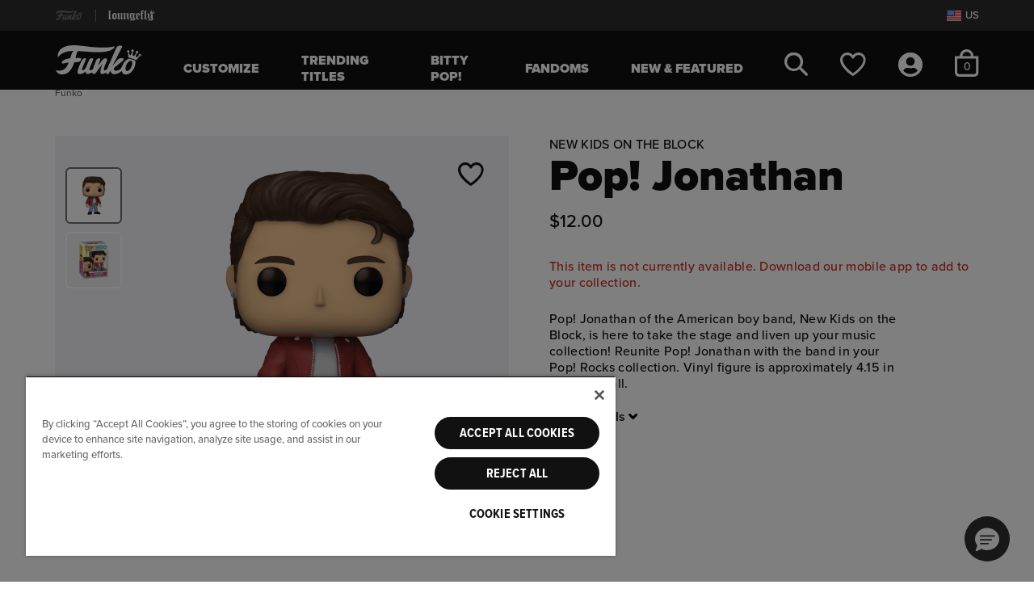

--- FILE ---
content_type: text/html;charset=UTF-8
request_url: https://funko.com/pop-jonathan/59615.html
body_size: 32094
content:
<!DOCTYPE html>















<html lang="en-US">
<head>

<meta charset="utf-8" />

<meta http-equiv="x-ua-compatible" content="ie=edge" />

<meta name="viewport" content="width=device-width, initial-scale=1" />



    
    
        <title>Pop! Jonathan</title>
        <meta name="description" content="Check out our Pop! Jonathan and more from Funko!"/>
    

    <meta name="keywords" content="Funko"/>

    
    
        
            <meta property="og:image" content="https://funko.com/on/demandware.static/-/Sites-funko-master-catalog/default/dw2e83e73f/images/funko/59615-1.png">
        
    
        
            <meta property="og:product:price:amount" content="12.00">
        
    
        
            <meta property="og:type" content="Product">
        
    
        
            <meta property="og:availability" content="In Stock">
        
    
        
            <meta property="og:site_name" content="Funko US">
        
    
        
            <meta property="og:product:price:currency" content="USD">
        
    
        
            <meta property="og:title" content="Buy Pop! Jonathan at Funko.">
        
    
        
            <meta property="og:url" content="https://funko.com/pop-jonathan/59615.html">
        
    
        
            <meta property="og:description" content="Check out our Pop! Jonathan and more from Funko!">
        
    









<link rel="icon" type="image/png" href="/on/demandware.static/Sites-FunkoUS-Site/-/default/dwa389a989/images/favicons/funko-favicon-96x96.png" sizes="96x96" />
<link rel="icon" type="image/svg+xml" href="/on/demandware.static/Sites-FunkoUS-Site/-/default/dwec87ae4c/images/favicons/funko-favicon.svg" />
<link rel="shortcut icon" href="/on/demandware.static/Sites-FunkoUS-Site/-/default/dwa6e76c44/images/favicons/funko-favicon.ico" />
<link rel="mask-icon" href="/on/demandware.static/Sites-FunkoUS-Site/-/default/dw9aacc1e4/images/favicons/funko-favicon-256x256.png" color="#087ce6" />

<link rel="stylesheet" href="/on/demandware.static/Sites-FunkoUS-Site/-/en_US/v1769213759757/css/fnk-global.css" />
<link rel="preload" href="/on/demandware.static/Sites-FunkoUS-Site/-/en_US/v1769213759757/css/fnk-skin.css" as="style" onload="this.rel='stylesheet'">



    <link rel="stylesheet" href="/on/demandware.static/Sites-FunkoUS-Site/-/en_US/v1769213759757/css/fnk-productDetail.css"  />


<link rel="preload" as="font" href="/on/demandware.static/Sites-FunkoUS-Site/-/default/dw5774c83c/./fonts/ProximaNovaMedium/font.woff2" type="font/woff2" />
<link rel="preload" as="font" href="/on/demandware.static/Sites-FunkoUS-Site/-/default/dwc97e1f8f/./fonts/ProximaNovaBlack/font.woff2" type="font/woff2" />








  
    <script type="text/javascript" src="https://try.abtasty.com/7974fcc0b856810c4591730c08a68fd6.js"></script>
  











    
                <script type="text/javascript">
                    (function() {
                        var qtm = document.createElement('script'); qtm.type = 'text/javascript'; qtm.async = 1;
                        qtm.src = 'https://cdn.quantummetric.com/qscripts/quantum-funko.js';
                        var d = document.getElementsByTagName('script')[0];
                        !window.QuantumMetricAPI && d.parentNode.insertBefore(qtm, d);
                    })();
                </script>
            





<link rel="canonical" href="https://funko.com/pop-jonathan/59615.html"/>


<script> window.oneTrustEnabled ="true" </script>








    
        
            <script>
    window.dataLayer = window.dataLayer || [];

    var dataLayerLoadObj = {
        "cart_currency_code": "USD",
        "cart_total_product_quantity": "0",
        "cart_total_product_revenue": "0.00",
        "cart_unique_product_quantity": "0",
        "page_name": "pdp:Pop! Jonathan",
        "page_type": "pdp",
        "user_account_login": "",
        "user_email_sha256": "",
        "user_id": "",
        "user_logged_in": "no",
        "user_is_loyalty": ""
    }
    dataLayerLoadObj.cart = [];
    
    window.dataLayer.push(dataLayerLoadObj);
    
        var dataLayerPviewObj = {
            "event": "product_view"
        }
        dataLayerPviewObj.ecommerce = {
            "currencyCode": "USD"
        }
        dataLayerPviewObj.ecommerce.detail = {
            "actionField": {}
        }
        dataLayerPviewObj.ecommerce.detail.products = [];
        
            dataLayerPviewObj.ecommerce.detail.products.push({
                "name": "Pop! Jonathan",
                "id": "59615",
                "price": "12.00",
                "brand": "funko",
                "category": "Music",
                "dimension1": "standard",
                "dimension2": "list",
                "dimension3": "",
                "dimension4": "",
                "dimension5": "New Kids on the Block",
                "dimension6": "",
                "dimension7": "out of stock",
                "dimension8": "Pop!",
                "dimension9": "Music: New Kids on the Block",
                "dimension10": "Pop!",
                "dimension11": "Jonathan Knight",
                "dimension12": "no",
                "item_id": "59615",
                "item_name": "Pop! Jonathan",
                "item_brand": "funko",
                "list_price": "12.0",
                "sale_price": "",
                "description": "Pop! Jonathan of the American boy band, New Kids on the Block, is here to take the stage and liven u...",
                "image_url": "https://funko.com/dw/image/v2/BGTS_PRD/on/demandware.static/-/Sites-funko-master-catalog/default/dw2e83e73f/images/funko/59615-1.png?sw=150\x26sh=150",
                "pdp_link": "https://funko.com/pop-jonathan/59615.html",
                "availability": "out of stock",
                "title": "Pop! Jonathan"
            });
        
        window.dataLayer.push(dataLayerPviewObj);
    
    
</script>
        
    
    

    <!-- Google Tag Manager -->
    <script>
        (function(w,d,s,l,i){w[l]=w[l]||[];w[l].push({'gtm.start':
        new Date().getTime(),event:'gtm.js'});var f=d.getElementsByTagName(s)[0],
        j=d.createElement(s),dl=l!='dataLayer'?'&l='+l:'';j.async=true;j.src=
        'https://www.googletagmanager.com/gtm.js?id='+i+dl;f.parentNode.insertBefore(j,f);
        })(window,document,'script','dataLayer','GTM-WQS7828');
    </script>
    <!-- End Google Tag Manager -->
 
<script>//common/scripts.isml</script>





    


    <script defer type="text/javascript" src="/on/demandware.static/Sites-FunkoUS-Site/-/en_US/v1769213759757/js/fnk-main.js"></script>



    <script defer type="text/javascript" src="/on/demandware.static/Sites-FunkoUS-Site/-/en_US/v1769213759757/js/fnk-productDetail.js" ></script>

    <script defer type="text/javascript" src="/on/demandware.static/Sites-FunkoUS-Site/-/en_US/v1769213759757/js/login.js" ></script>



   <link rel="preload" href="https://challenges.cloudflare.com/turnstile/v0/api.js?render=explicit" as="script"> 
    <script src="https://challenges.cloudflare.com/turnstile/v0/api.js?render=explicit" ></script>



<script type="text/javascript">//<!--
/* <![CDATA[ (head-active_data.js) */
var dw = (window.dw || {});
dw.ac = {
    _analytics: null,
    _events: [],
    _category: "",
    _searchData: "",
    _anact: "",
    _anact_nohit_tag: "",
    _analytics_enabled: "true",
    _timeZone: "US/Pacific",
    _capture: function(configs) {
        if (Object.prototype.toString.call(configs) === "[object Array]") {
            configs.forEach(captureObject);
            return;
        }
        dw.ac._events.push(configs);
    },
	capture: function() { 
		dw.ac._capture(arguments);
		// send to CQ as well:
		if (window.CQuotient) {
			window.CQuotient.trackEventsFromAC(arguments);
		}
	},
    EV_PRD_SEARCHHIT: "searchhit",
    EV_PRD_DETAIL: "detail",
    EV_PRD_RECOMMENDATION: "recommendation",
    EV_PRD_SETPRODUCT: "setproduct",
    applyContext: function(context) {
        if (typeof context === "object" && context.hasOwnProperty("category")) {
        	dw.ac._category = context.category;
        }
        if (typeof context === "object" && context.hasOwnProperty("searchData")) {
        	dw.ac._searchData = context.searchData;
        }
    },
    setDWAnalytics: function(analytics) {
        dw.ac._analytics = analytics;
    },
    eventsIsEmpty: function() {
        return 0 == dw.ac._events.length;
    }
};
/* ]]> */
// -->
</script>
<script type="text/javascript">//<!--
/* <![CDATA[ (head-cquotient.js) */
var CQuotient = window.CQuotient = {};
CQuotient.clientId = 'bgts-FunkoUS';
CQuotient.realm = 'BGTS';
CQuotient.siteId = 'FunkoUS';
CQuotient.instanceType = 'prd';
CQuotient.locale = 'en_US';
CQuotient.fbPixelId = '__UNKNOWN__';
CQuotient.activities = [];
CQuotient.cqcid='';
CQuotient.cquid='';
CQuotient.cqeid='';
CQuotient.cqlid='';
CQuotient.apiHost='api.cquotient.com';
/* Turn this on to test against Staging Einstein */
/* CQuotient.useTest= true; */
CQuotient.useTest = ('true' === 'false');
CQuotient.initFromCookies = function () {
	var ca = document.cookie.split(';');
	for(var i=0;i < ca.length;i++) {
	  var c = ca[i];
	  while (c.charAt(0)==' ') c = c.substring(1,c.length);
	  if (c.indexOf('cqcid=') == 0) {
		CQuotient.cqcid=c.substring('cqcid='.length,c.length);
	  } else if (c.indexOf('cquid=') == 0) {
		  var value = c.substring('cquid='.length,c.length);
		  if (value) {
		  	var split_value = value.split("|", 3);
		  	if (split_value.length > 0) {
			  CQuotient.cquid=split_value[0];
		  	}
		  	if (split_value.length > 1) {
			  CQuotient.cqeid=split_value[1];
		  	}
		  	if (split_value.length > 2) {
			  CQuotient.cqlid=split_value[2];
		  	}
		  }
	  }
	}
}
CQuotient.getCQCookieId = function () {
	if(window.CQuotient.cqcid == '')
		window.CQuotient.initFromCookies();
	return window.CQuotient.cqcid;
};
CQuotient.getCQUserId = function () {
	if(window.CQuotient.cquid == '')
		window.CQuotient.initFromCookies();
	return window.CQuotient.cquid;
};
CQuotient.getCQHashedEmail = function () {
	if(window.CQuotient.cqeid == '')
		window.CQuotient.initFromCookies();
	return window.CQuotient.cqeid;
};
CQuotient.getCQHashedLogin = function () {
	if(window.CQuotient.cqlid == '')
		window.CQuotient.initFromCookies();
	return window.CQuotient.cqlid;
};
CQuotient.trackEventsFromAC = function (/* Object or Array */ events) {
try {
	if (Object.prototype.toString.call(events) === "[object Array]") {
		events.forEach(_trackASingleCQEvent);
	} else {
		CQuotient._trackASingleCQEvent(events);
	}
} catch(err) {}
};
CQuotient._trackASingleCQEvent = function ( /* Object */ event) {
	if (event && event.id) {
		if (event.type === dw.ac.EV_PRD_DETAIL) {
			CQuotient.trackViewProduct( {id:'', alt_id: event.id, type: 'raw_sku'} );
		} // not handling the other dw.ac.* events currently
	}
};
CQuotient.trackViewProduct = function(/* Object */ cqParamData){
	var cq_params = {};
	cq_params.cookieId = CQuotient.getCQCookieId();
	cq_params.userId = CQuotient.getCQUserId();
	cq_params.emailId = CQuotient.getCQHashedEmail();
	cq_params.loginId = CQuotient.getCQHashedLogin();
	cq_params.product = cqParamData.product;
	cq_params.realm = cqParamData.realm;
	cq_params.siteId = cqParamData.siteId;
	cq_params.instanceType = cqParamData.instanceType;
	cq_params.locale = CQuotient.locale;
	
	if(CQuotient.sendActivity) {
		CQuotient.sendActivity(CQuotient.clientId, 'viewProduct', cq_params);
	} else {
		CQuotient.activities.push({activityType: 'viewProduct', parameters: cq_params});
	}
};
/* ]]> */
// -->
</script>
<!-- Demandware Apple Pay -->

<style type="text/css">ISAPPLEPAY{display:inline}.dw-apple-pay-button,.dw-apple-pay-button:hover,.dw-apple-pay-button:active{background-color:black;background-image:-webkit-named-image(apple-pay-logo-white);background-position:50% 50%;background-repeat:no-repeat;background-size:75% 60%;border-radius:5px;border:1px solid black;box-sizing:border-box;margin:5px auto;min-height:30px;min-width:100px;padding:0}
.dw-apple-pay-button:after{content:'Apple Pay';visibility:hidden}.dw-apple-pay-button.dw-apple-pay-logo-white{background-color:white;border-color:white;background-image:-webkit-named-image(apple-pay-logo-black);color:black}.dw-apple-pay-button.dw-apple-pay-logo-white.dw-apple-pay-border{border-color:black}</style>


    
       <script type="application/ld+json">
            {"@context":"http://schema.org/","@type":"Product","@id":"https://funko.com/pop-jonathan/59615.html","name":"Pop! Jonathan","description":"<p>Pop! Jonathan of the American boy band, New Kids on the Block, is here to take the stage and liven up your music collection! Reunite Pop! Jonathan with the band in your Pop! Rocks collection. Vinyl figure is approximately 4.15 in (10.5 cm) tall.</p>","mpn":"59615","sku":"59615","brand":{"@type":"Thing","name":"Funko"},"image":["https://funko.com/dw/image/v2/BGTS_PRD/on/demandware.static/-/Sites-funko-master-catalog/default/dw2e83e73f/images/funko/59615-1.png?sw=800&sh=800","https://funko.com/dw/image/v2/BGTS_PRD/on/demandware.static/-/Sites-funko-master-catalog/default/dw3c3f89d5/images/funko/59615-2.png?sw=800&sh=800"],"offers":{"url":"https://funko.com/pop-jonathan/59615.html","@type":"Offer","priceCurrency":"USD","price":12,"itemCondition":"https://schema.org/NewCondition ","seller":{"@type":"Organization","name":"Funko"}}}
        </script>
    


   <script type="application/ld+json">
        {"@context":"http://schema.org/","@type":"BreadcrumbList","itemListElement":[{"@type":"ListItem","position":1,"item":{"@type":"Thing","@id":"https://funko.com/","name":"Funko"}},{"@type":"ListItem","position":2,"item":{"@type":"Thing","@id":"https://funko.com/pop-jonathan/59615.html","name":"Pop! Jonathan"}}]}
    </script>



</head>
<body class="">




    <!-- Google Tag Manager (noscript) -->
    <noscript><iframe src="https://www.googletagmanager.com/ns.html?id=GTM-WQS7828" height="0" width="0" style="display:none;visibility:hidden"></iframe></noscript>
    <!-- End Google Tag Manager (noscript) -->


<div class="page " data-action="Product-Show" data-querystring="pid=59615" >















<header class="site-header" id="site-header" data-url="/on/demandware.store/Sites-FunkoUS-Site/en_US/SessionRedirectHandler-Start">
    <a href="#maincontent" class="skip" aria-label="Skip to main content">Skip to main content</a>
<a href="#footercontent" class="skip" aria-label="Skip to footer content">Skip to footer content</a>
    <div class="site-selector d-flex align-items-center">
        <div class="container h-100 position-relative">
            <div class="d-flex justify-content-between align-items-center site-selector-wrapper h-100">
                


<div class="d-flex global-brand-header align-items-center h-100">
    
        


    







    



    
    <img class="svg-symbol site-logo brand-logo" src="/on/demandware.static/Sites-FunkoUS-Site/-/default/dw20925c5b/images/funko/svg/site-logo.svg" alt="Funko logo" role='img'  aria-labelledby='bs-funko-svg-logo' title="Funko logo" fetchpriority="high" />

        <span class="divider mx-3"></span>
        <a class="d-flex align-items-center h-100" rel="nofollow" href="https://funko.com/s/Sites-FunkoUS-Site/dw/shared_session_redirect?url=https%3A%2F%2Floungefly.com%2F" title="Go to Loungefly site">
            


    







    



    
    <img class="svg-symbol loungefly-logo " src="/on/demandware.static/Sites-FunkoUS-Site/-/default/dw5bafe170/images/funko/svg/loungefly-logo-white.svg" alt="Loungefly Shop" role='img'  aria-labelledby='bs-loungefly-svg-logo' title="Loungefly logo" fetchpriority="high" />

        </a>
    
</div>

                <div class="d-flex align-items-center international-sites">
                    
                    <a href="/fanrewards-join/" class="d-none loyalty-link" title="Join our fan rewards program">
                        








    



    
    <img class="svg-symbol loyalty-logo " src="/on/demandware.static/Sites-FunkoUS-Site/-/default/dw5c58d7d4/images/funko/svg/loyalty-logo.svg" alt="Fan Rewards Logo"   aria-labelledby='fan-rewards-logo' title="Fan Rewards Logo" fetchpriority="high" />

                    </a>
                     
                    <button type="button" class="d-flex bg-transparent border-0 pr-0" data-toggle="modal" data-target="#geolocationCountryListModal" aria-label="Switch site country, currently US">
                        


    









    
    <img class="svg-symbol flag " src="https://funko.com/on/demandware.static/-/Library-Sites-FunkoContentLibrary/default/dw89c4844f/images/flags/us-flag.svg" alt="United States Flag" role='img'   title="United States Flag"  />

                        <span class="locale-label pl-1 d-inline-block text-secondary">US</span>
                    </button>
                </div>
            </div>
            </div>
    </div>
    <nav>
        <div class="header container">
            <div class="row">
                <div class="col-12 position-static">
                    <div class="navbar-header">
                        <div class="navbar-header-left d-flex align-items-center">
                            <button class="navbar-toggler navbar-open-btn d-md-none" type="button">
    





    






    
    <svg class="svg-symbol hamburger "   aria-hidden='true'><use xlink:href="#hamburger" /></svg>

    <span class="button-label sr-only">Open Navigation</span>
</button>
                            <div class="brand d-none d-md-flex align-items-center">
                                <a class="logo-home d-inline-block" href="https://funko.com/" data-brand="funko" title="Funko Home">
                                    


    







    



    
    <img class="svg-symbol site-logo " src="/on/demandware.static/Sites-FunkoUS-Site/-/default/dw20925c5b/images/funko/svg/site-logo.svg" alt="Funko Home" role='img'  aria-labelledby='site-header-logo' title="Funko logo" fetchpriority="high" />

                                </a>
                            </div>
                            <div class="main-menu-wrapper" aria-label="menu">
                                <button class="navbar-toggler navbar-close-btn d-none d-md-none" type="button">
    
        





    






    
    <svg class="svg-symbol menu-close-x close-icon"   aria-hidden='true'><use xlink:href="#menu-close-x" /></svg>

    
    <span class="button-label sr-only">Close Navigation</span>
</button>
                                <div class="main-menu navbar-toggleable-sm mx-md-4 mx-lg-5" id="sg-navbar-collapse">
                                    












<div class="navbar navbar-expand-md">
    <input type="hidden" name="nav-currentBrand" class="d-none" id="nav-currentBrand" value="funko"/>
    <div class="menu-group" role="navigation">
        <ul class="nav navbar-nav" aria-label="Site Navigation">
            
                
                    
                    
                        <li class="nav-item category-level-1 mx-lg-2">
                            <a href="/build-your-custom-pop" id="pop-yourself" class="nav-link nav-style-1" role="link">Customize</a>
                        </li>
                    
                
                    
                    
                        <li class="nav-item category-level-1 mx-lg-2">
                            <a href="https://funko.com/trending-titles/" id="funko-trending-titles" class="nav-link nav-style-1" role="link">Trending Titles</a>
                        </li>
                    
                
                    
                    
                        <li class="nav-item category-level-1 mx-lg-2">
                            <a href="/funko.com/bitty-pop.html" id="funko-bitty-pop" class="nav-link nav-style-1" role="link">Bitty Pop!</a>
                        </li>
                    
                
                    
                    
                        <li class="nav-item dropdown level-1 mx-lg-2">
                            <a href="https://funko.com/fandoms/" id="funko-fandoms" class="nav-link dropdown-toggle nav-style-1" role="button" data-toggle="dropdown" aria-expanded="false" aria-controls="funko-fandoms-menu-l1">
                                Fandoms
                                <span class="icons d-md-none">
                                    


    




    






    
    <svg class="svg-symbol plus closed-icon"  role='presentation' aria-hidden='true'><use xlink:href="#plus" /></svg>

                                    


    




    






    
    <svg class="svg-symbol minus open-icon"  role='presentation' aria-hidden='true'><use xlink:href="#minus" /></svg>

                                </span>
                            </a>
                            
                            <div class="sliding-panel">
                                



<ul class="dropdown-menu panel default-panel panel-1" role="group" aria-label="Fandoms" id="funko-fandoms-menu-l1">
    
        
            
            
            
            
            
                <li class="dropdown-item level-2">
                    <a href="https://funko.com/fandoms/" id="funko-fandoms-shopall-1" role="link" class="dropdown-link shop-all nav-style-2 with-thumb" tabindex="-1">
                        
                            <img src="/on/demandware.static/-/Sites-funko-site-catalog/default/dwdeb1cd30/category_thumbnail images/Freddy-Thumbnail.png" alt="" class="category-thumb" />
                        
                        Shop All
                    </a>
                </li>
            
        
        
            
            <li class="dropdown-item level-2">
                <a href="https://funko.com/fandoms/fan-favorites/" id="funko-fan-favorites" role="link" class="dropdown-link nav-style-2 with-thumb" tabindex="-1">
                    
                        <img src="/on/demandware.static/-/Sites-funko-site-catalog/default/dw7c1b425f/2025 Header Half Heads/Halfhead-Sonic-Thumbnail.png" alt="" class="category-thumb" />
                    
                    Fan Favorites
                </a>
            </li>
        
    
        
        
            
            <li class="dropdown-item dropdown level-2">
                <a href="https://funko.com/fandoms/anime-manga/" id="funko-anime-manga" class="dropdown-link dropdown-toggle nav-style-2 with-thumb" role="button" data-toggle="dropdown" aria-expanded="false" aria-controls="funko-anime-manga-menu-l2" tabindex="-1">
                    
                        <img src="/on/demandware.static/-/Sites-funko-site-catalog/default/dw763a4961/2025 Header Half Heads/Halfhead-Broly-Thumbnail.png" alt="" class="category-thumb" />
                    
                    Anime &amp; Manga
                    <span class="icons">
                        


    




    






    
    <svg class="svg-symbol plus closed-icon"  role='presentation' aria-hidden='true'><use xlink:href="#plus" /></svg>

                        


    




    






    
    <svg class="svg-symbol minus open-icon"  role='presentation' aria-hidden='true'><use xlink:href="#minus" /></svg>

                    </span>
                </a>
                
                
                



<ul class="dropdown-menu panel panel-2" role="group" aria-label="Anime &amp; Manga" id="funko-anime-manga-menu-l2">
    
        
            
            
            
                <li class="dropdown-item level-3 back-to-item d-none d-md-block">
                    <a href="https://funko.com/fandoms/anime-manga/" aria-label="Back to Anime &amp; Manga" id="funko-anime-manga-shopall-2" role="button" class="dropdown-link nav-style-3" tabindex="-1">
                        <div class="category-name">Anime &amp; Manga</div>
                        <div class="back-to-link mt-2">&lt; Back</div>
                    </a>
                </li>
            
            
            
                <li class="dropdown-item level-3">
                    <a href="https://funko.com/fandoms/anime-manga/" id="funko-anime-manga-shopall-2" role="link" class="dropdown-link shop-all nav-style-3" tabindex="-1">
                        
                        Shop All
                    </a>
                </li>
            
        
        
            
            <li class="dropdown-item level-3">
                <a href="https://funko.com/fandoms/anime-manga/one-piece/" id="funko-one-piece" role="link" class="dropdown-link nav-style-3 with-thumb" tabindex="-1">
                    
                        <img src="/on/demandware.static/-/Sites-funko-site-catalog/default/dwf61dc7ae/2025 Header Half Heads/Halfhead-Zoro-Thumbnail.png" alt="" class="category-thumb" />
                    
                    One Piece
                </a>
            </li>
        
    
        
        
            
            <li class="dropdown-item level-3">
                <a href="https://funko.com/fandoms/anime-manga/demon-slayer/" id="funko-demon-slayer" role="link" class="dropdown-link nav-style-3 with-thumb" tabindex="-1">
                    
                        <img src="/on/demandware.static/-/Sites-funko-site-catalog/default/dw3db22dbd/2025 Header Half Heads/Halfhead-Genya-Thumbnail.png" alt="" class="category-thumb" />
                    
                    Demon Slayer
                </a>
            </li>
        
    
        
        
            
            <li class="dropdown-item level-3">
                <a href="https://funko.com/fandoms/anime-manga/dragon-ball/" id="funko-dragon-ball" role="link" class="dropdown-link nav-style-3 with-thumb" tabindex="-1">
                    
                        <img src="/on/demandware.static/-/Sites-funko-site-catalog/default/dw85494e58/2025 Header Half Heads/Halfhead-Vegeta-Thumbnail.png" alt="" class="category-thumb" />
                    
                    Dragon Ball
                </a>
            </li>
        
    
        
        
            
            <li class="dropdown-item level-3">
                <a href="https://funko.com/fandoms/anime-manga/naruto/" id="funko-naruto" role="link" class="dropdown-link nav-style-3 with-thumb" tabindex="-1">
                    
                        <img src="/on/demandware.static/-/Sites-funko-site-catalog/default/dw9174387f/2024 Header Half Heads/Halfhead-naruto-Thumbnail.png" alt="" class="category-thumb" />
                    
                    Naruto
                </a>
            </li>
        
    
        
        
            
            <li class="dropdown-item level-3">
                <a href="https://funko.com/fandoms/anime-manga/pokemon/" id="funko-pokemon" role="link" class="dropdown-link nav-style-3 with-thumb" tabindex="-1">
                    
                        <img src="/on/demandware.static/-/Sites-funko-site-catalog/default/dwfac9d603/2025 Header Half Heads/Halfhead-Eevee-Thumbnail.png" alt="" class="category-thumb" />
                    
                    Pok&eacute;mon
                </a>
            </li>
        
    
        
        
            
            <li class="dropdown-item level-3">
                <a href="https://funko.com/fandoms/anime-manga/jujutsu-kaisen/" id="funko-jujutsu-kaisen" role="link" class="dropdown-link nav-style-3 with-thumb" tabindex="-1">
                    
                        <img src="/on/demandware.static/-/Sites-funko-site-catalog/default/dwf302f8f5/2025 Header Half Heads/Halfhead-Ryonmen-Thumbnail.png" alt="" class="category-thumb" />
                    
                    Jujutsu Kaisen
                </a>
            </li>
        
    
        
        
            
            <li class="dropdown-item level-3">
                <a href="https://funko.com/fandoms/anime-manga/my-hero-academia/" id="funko-my-hero-academia" role="link" class="dropdown-link nav-style-3 with-thumb" tabindex="-1">
                    
                        <img src="/on/demandware.static/-/Sites-funko-site-catalog/default/dw36aed331/2025 Header Half Heads/Halfhead-Deku-Thumbnail.png" alt="" class="category-thumb" />
                    
                    My Hero Academia
                </a>
            </li>
        
    
        
        
            
            <li class="dropdown-item level-3">
                <a href="https://funko.com/fandoms/anime-manga/avatar-the-last-airbender/" id="funko-avatar-the-last-airbender" role="link" class="dropdown-link nav-style-3 with-thumb" tabindex="-1">
                    
                        <img src="/on/demandware.static/-/Sites-funko-site-catalog/default/dwa671f9cd/2025 Header Half Heads/Halfhead-Sokka-Thumbnail.png" alt="" class="category-thumb" />
                    
                    Avatar: The Last Airbender
                </a>
            </li>
        
    
</ul>

            </li>
        
    
        
        
            
            <li class="dropdown-item dropdown level-2">
                <a href="https://funko.com/fandoms/animation-cartoons/" id="funko-animation-cartoons" class="dropdown-link dropdown-toggle nav-style-2 with-thumb" role="button" data-toggle="dropdown" aria-expanded="false" aria-controls="funko-animation-cartoons-menu-l2" tabindex="-1">
                    
                        <img src="/on/demandware.static/-/Sites-funko-site-catalog/default/dw49711d62/2025 Header Half Heads/Halfhead-hello-kitty-Thumbnail.png" alt="" class="category-thumb" />
                    
                    Animation &amp; Cartoons
                    <span class="icons">
                        


    




    






    
    <svg class="svg-symbol plus closed-icon"  role='presentation' aria-hidden='true'><use xlink:href="#plus" /></svg>

                        


    




    






    
    <svg class="svg-symbol minus open-icon"  role='presentation' aria-hidden='true'><use xlink:href="#minus" /></svg>

                    </span>
                </a>
                
                
                



<ul class="dropdown-menu panel panel-2" role="group" aria-label="Animation &amp; Cartoons" id="funko-animation-cartoons-menu-l2">
    
        
            
            
            
                <li class="dropdown-item level-3 back-to-item d-none d-md-block">
                    <a href="https://funko.com/fandoms/animation-cartoons/" aria-label="Back to Animation &amp; Cartoons" id="funko-animation-cartoons-shopall-2" role="button" class="dropdown-link nav-style-3" tabindex="-1">
                        <div class="category-name">Animation &amp; Cartoons</div>
                        <div class="back-to-link mt-2">&lt; Back</div>
                    </a>
                </li>
            
            
            
                <li class="dropdown-item level-3">
                    <a href="https://funko.com/fandoms/animation-cartoons/" id="funko-animation-cartoons-shopall-2" role="link" class="dropdown-link shop-all nav-style-3" tabindex="-1">
                        
                        Shop All
                    </a>
                </li>
            
        
        
            
            <li class="dropdown-item level-3">
                <a href="https://funko.com/fandoms/animation-cartoons/disney/" id="funko-disney" role="link" class="dropdown-link nav-style-3 with-thumb" tabindex="-1">
                    
                        <img src="/on/demandware.static/-/Sites-funko-site-catalog/default/dw36016493/2025 Header Half Heads/Halfhead-Winnie-Pooh-Thumbnail.png" alt="" class="category-thumb" />
                    
                    Disney
                </a>
            </li>
        
    
        
        
            
            <li class="dropdown-item level-3">
                <a href="https://funko.com/fandoms/animation-cartoons/pixar/" id="funko-pixar" role="link" class="dropdown-link nav-style-3 with-thumb" tabindex="-1">
                    
                        <img src="/on/demandware.static/-/Sites-funko-site-catalog/default/dw6f77cacf/2025 Header Half Heads/Halfhead-Sulley-Thumbnail.png" alt="" class="category-thumb" />
                    
                    Pixar
                </a>
            </li>
        
    
</ul>

            </li>
        
    
        
        
            
            <li class="dropdown-item dropdown level-2">
                <a href="https://funko.com/fandoms/comics-superheroes/" id="funko-comics-superheroes" class="dropdown-link dropdown-toggle nav-style-2 with-thumb" role="button" data-toggle="dropdown" aria-expanded="false" aria-controls="funko-comics-superheroes-menu-l2" tabindex="-1">
                    
                        <img src="/on/demandware.static/-/Sites-funko-site-catalog/default/dw00b82f75/2025 Header Half Heads/Halfhead-Captain-America-Thumbnail.png" alt="" class="category-thumb" />
                    
                    Comics &amp; Superheroes
                    <span class="icons">
                        


    




    






    
    <svg class="svg-symbol plus closed-icon"  role='presentation' aria-hidden='true'><use xlink:href="#plus" /></svg>

                        


    




    






    
    <svg class="svg-symbol minus open-icon"  role='presentation' aria-hidden='true'><use xlink:href="#minus" /></svg>

                    </span>
                </a>
                
                
                



<ul class="dropdown-menu panel panel-2" role="group" aria-label="Comics &amp; Superheroes" id="funko-comics-superheroes-menu-l2">
    
        
            
            
            
                <li class="dropdown-item level-3 back-to-item d-none d-md-block">
                    <a href="https://funko.com/fandoms/comics-superheroes/" aria-label="Back to Comics &amp; Superheroes" id="funko-comics-superheroes-shopall-2" role="button" class="dropdown-link nav-style-3" tabindex="-1">
                        <div class="category-name">Comics &amp; Superheroes</div>
                        <div class="back-to-link mt-2">&lt; Back</div>
                    </a>
                </li>
            
            
            
                <li class="dropdown-item level-3">
                    <a href="https://funko.com/fandoms/comics-superheroes/" id="funko-comics-superheroes-shopall-2" role="link" class="dropdown-link shop-all nav-style-3" tabindex="-1">
                        
                        Shop All
                    </a>
                </li>
            
        
        
            
            <li class="dropdown-item level-3">
                <a href="https://funko.com/fandoms/comics-superheroes/dc-comics/" id="funko-dc-comics" role="link" class="dropdown-link nav-style-3 with-thumb" tabindex="-1">
                    
                        <img src="/on/demandware.static/-/Sites-funko-site-catalog/default/dwc7bb3618/2025 Header Half Heads/Halfhead-GI-Joe-Thumbnail.png" alt="" class="category-thumb" />
                    
                    DC Comics
                </a>
            </li>
        
    
        
        
            
            <li class="dropdown-item level-3">
                <a href="https://funko.com/fandoms/comics-superheroes/marvel/" id="funko-marvel" role="link" class="dropdown-link nav-style-3 with-thumb" tabindex="-1">
                    
                        <img src="/on/demandware.static/-/Sites-funko-site-catalog/default/dw9f627571/2025 Header Half Heads/Halfhead-Ironman-Thumbnail.png" alt="" class="category-thumb" />
                    
                    Marvel
                </a>
            </li>
        
    
        
        
            
            <li class="dropdown-item level-3">
                <a href="/deadpool.html" id="funko-deadpool" role="link" class="dropdown-link nav-style-3 with-thumb" tabindex="-1">
                    
                        <img src="/on/demandware.static/-/Sites-funko-site-catalog/default/dwd6874148/2025 Header Half Heads/Halfhead-Lady-Deadpool-Thumbnail.png" alt="" class="category-thumb" />
                    
                    Deadpool
                </a>
            </li>
        
    
</ul>

            </li>
        
    
        
        
            
            <li class="dropdown-item dropdown level-2">
                <a href="https://funko.com/fandoms/movies-tv/" id="funko-movies-and-tv" class="dropdown-link dropdown-toggle nav-style-2 with-thumb" role="button" data-toggle="dropdown" aria-expanded="false" aria-controls="funko-movies-and-tv-menu-l2" tabindex="-1">
                    
                        <img src="/on/demandware.static/-/Sites-funko-site-catalog/default/dwb5b1783d/2025 Header Half Heads/Halfhead-Beetlejuice-Thumbnail.png" alt="" class="category-thumb" />
                    
                    Movies &amp; TV
                    <span class="icons">
                        


    




    






    
    <svg class="svg-symbol plus closed-icon"  role='presentation' aria-hidden='true'><use xlink:href="#plus" /></svg>

                        


    




    






    
    <svg class="svg-symbol minus open-icon"  role='presentation' aria-hidden='true'><use xlink:href="#minus" /></svg>

                    </span>
                </a>
                
                
                



<ul class="dropdown-menu panel panel-2" role="group" aria-label="Movies &amp; TV" id="funko-movies-and-tv-menu-l2">
    
        
            
            
            
                <li class="dropdown-item level-3 back-to-item d-none d-md-block">
                    <a href="https://funko.com/fandoms/movies-tv/" aria-label="Back to Movies &amp; TV" id="funko-movies-and-tv-shopall-2" role="button" class="dropdown-link nav-style-3" tabindex="-1">
                        <div class="category-name">Movies &amp; TV</div>
                        <div class="back-to-link mt-2">&lt; Back</div>
                    </a>
                </li>
            
            
            
                <li class="dropdown-item level-3">
                    <a href="https://funko.com/fandoms/movies-tv/" id="funko-movies-and-tv-shopall-2" role="link" class="dropdown-link shop-all nav-style-3" tabindex="-1">
                        
                        Shop All
                    </a>
                </li>
            
        
        
            
            <li class="dropdown-item level-3">
                <a href="https://funko.com/fandoms/movies-tv/action-adventure/" id="funko-action-adventure" role="link" class="dropdown-link nav-style-3 with-thumb" tabindex="-1">
                    
                        <img src="/on/demandware.static/-/Sites-funko-site-catalog/default/dw0e1ce27b/2025 Header Half Heads/Halfhead-John-Wick-Thumbnail.png" alt="" class="category-thumb" />
                    
                    Action &amp; Adventure
                </a>
            </li>
        
    
        
        
            
            <li class="dropdown-item level-3">
                <a href="https://funko.com/fandoms/movies-tv/animated-tv/" id="funko-animated-tv" role="link" class="dropdown-link nav-style-3 with-thumb" tabindex="-1">
                    
                        <img src="/on/demandware.static/-/Sites-funko-site-catalog/default/dwa9bca54f/2025 Header Half Heads/Halfhead-Beavis-Thumbnail.png" alt="" class="category-thumb" />
                    
                    Animated TV
                </a>
            </li>
        
    
        
        
            
            <li class="dropdown-item level-3">
                <a href="https://funko.com/fandoms/movies-tv/classics/" id="funko-classics" role="link" class="dropdown-link nav-style-3 with-thumb" tabindex="-1">
                    
                        <img src="/on/demandware.static/-/Sites-funko-site-catalog/default/dw7b390cec/2025 Header Half Heads/Halfhead-Claire-Thumbnail.png" alt="" class="category-thumb" />
                    
                    Classics
                </a>
            </li>
        
    
        
        
            
            <li class="dropdown-item level-3">
                <a href="https://funko.com/fandoms/movies-tv/comedy/" id="funko-comedy" role="link" class="dropdown-link nav-style-3 with-thumb" tabindex="-1">
                    
                        <img src="/on/demandware.static/-/Sites-funko-site-catalog/default/dw659f4b95/2025 Header Half Heads/Halfhead-Dorothy-Thumbnail.png" alt="" class="category-thumb" />
                    
                    Comedy
                </a>
            </li>
        
    
        
        
            
            <li class="dropdown-item level-3">
                <a href="https://funko.com/fandoms/movies-tv/family/" id="funko-family" role="link" class="dropdown-link nav-style-3 with-thumb" tabindex="-1">
                    
                        <img src="/on/demandware.static/-/Sites-funko-site-catalog/default/dw6fab5ceb/2025 Header Half Heads/Halfhead-Elmo-Thumbnail.png" alt="" class="category-thumb" />
                    
                    Family
                </a>
            </li>
        
    
        
        
            
            <li class="dropdown-item level-3">
                <a href="https://funko.com/fandoms/movies-tv/fantasy/" id="funko-fantasy" role="link" class="dropdown-link nav-style-3 with-thumb" tabindex="-1">
                    
                        <img src="/on/demandware.static/-/Sites-funko-site-catalog/default/dw16040b6f/2025 Header Half Heads/Halfhead-Nazgui-Thumbnail.png" alt="" class="category-thumb" />
                    
                    Fantasy
                </a>
            </li>
        
    
        
        
            
            <li class="dropdown-item level-3">
                <a href="https://funko.com/fandoms/movies-tv/horror/" id="funko-horror" role="link" class="dropdown-link nav-style-3 with-thumb" tabindex="-1">
                    
                        <img src="/on/demandware.static/-/Sites-funko-site-catalog/default/dw4c0cf294/2025 Header Half Heads/Halfhead-Vincent-Thumbnail.png" alt="" class="category-thumb" />
                    
                    Horror
                </a>
            </li>
        
    
</ul>

            </li>
        
    
        
        
            
            <li class="dropdown-item level-2">
                <a href="https://funko.com/fandoms/music/" id="funko-music" role="link" class="dropdown-link nav-style-2 with-thumb" tabindex="-1">
                    
                        <img src="/on/demandware.static/-/Sites-funko-site-catalog/default/dw71c535ad/2025 Header Half Heads/Halfhead-ice-spice-Thumbnail.png" alt="" class="category-thumb" />
                    
                    Music
                </a>
            </li>
        
    
        
        
            
            <li class="dropdown-item dropdown level-2">
                <a href="https://funko.com/fandoms/scifi/" id="funko-scifi" class="dropdown-link dropdown-toggle nav-style-2 with-thumb" role="button" data-toggle="dropdown" aria-expanded="false" aria-controls="funko-scifi-menu-l2" tabindex="-1">
                    
                        <img src="/on/demandware.static/-/Sites-funko-site-catalog/default/dw5b2b96fa/2025 Header Half Heads/Halfhead-Kylo-Ren-Thumbnail.png" alt="" class="category-thumb" />
                    
                    SciFi
                    <span class="icons">
                        


    




    






    
    <svg class="svg-symbol plus closed-icon"  role='presentation' aria-hidden='true'><use xlink:href="#plus" /></svg>

                        


    




    






    
    <svg class="svg-symbol minus open-icon"  role='presentation' aria-hidden='true'><use xlink:href="#minus" /></svg>

                    </span>
                </a>
                
                
                



<ul class="dropdown-menu panel panel-2" role="group" aria-label="SciFi" id="funko-scifi-menu-l2">
    
        
            
            
            
                <li class="dropdown-item level-3 back-to-item d-none d-md-block">
                    <a href="https://funko.com/fandoms/scifi/" aria-label="Back to SciFi" id="funko-scifi-shopall-2" role="button" class="dropdown-link nav-style-3" tabindex="-1">
                        <div class="category-name">SciFi</div>
                        <div class="back-to-link mt-2">&lt; Back</div>
                    </a>
                </li>
            
            
            
                <li class="dropdown-item level-3">
                    <a href="https://funko.com/fandoms/scifi/" id="funko-scifi-shopall-2" role="link" class="dropdown-link shop-all nav-style-3" tabindex="-1">
                        
                        Shop All
                    </a>
                </li>
            
        
        
            
            <li class="dropdown-item level-3">
                <a href="https://funko.com/fandoms/scifi/star-wars/" id="funko-star-wars" role="link" class="dropdown-link nav-style-3 with-thumb" tabindex="-1">
                    
                        <img src="/on/demandware.static/-/Sites-funko-site-catalog/default/dwc7eeb924/2025 Header Half Heads/Halfhead-Trooper-Thumbnail.png" alt="" class="category-thumb" />
                    
                    Star Wars
                </a>
            </li>
        
    
        
        
            
            <li class="dropdown-item level-3">
                <a href="https://funko.com/fandoms/scifi/the-mandalorian/" id="funko-the-mandalorian" role="link" class="dropdown-link nav-style-3 with-thumb" tabindex="-1">
                    
                        <img src="/on/demandware.static/-/Sites-funko-site-catalog/default/dw99df4921/2025 Header Half Heads/Halfhead-IG12-Thumbnail.png" alt="" class="category-thumb" />
                    
                    The Mandalorian
                </a>
            </li>
        
    
</ul>

            </li>
        
    
        
        
            
            <li class="dropdown-item dropdown level-2">
                <a href="https://funko.com/fandoms/sports/" id="funko-sports" class="dropdown-link dropdown-toggle nav-style-2 with-thumb" role="button" data-toggle="dropdown" aria-expanded="false" aria-controls="funko-sports-menu-l2" tabindex="-1">
                    
                        <img src="/on/demandware.static/-/Sites-funko-site-catalog/default/dwd3cd5182/2025 Header Half Heads/Halfhead-Steph-Curry-Thumbnail.png" alt="" class="category-thumb" />
                    
                    Sports
                    <span class="icons">
                        


    




    






    
    <svg class="svg-symbol plus closed-icon"  role='presentation' aria-hidden='true'><use xlink:href="#plus" /></svg>

                        


    




    






    
    <svg class="svg-symbol minus open-icon"  role='presentation' aria-hidden='true'><use xlink:href="#minus" /></svg>

                    </span>
                </a>
                
                
                



<ul class="dropdown-menu panel panel-2" role="group" aria-label="Sports" id="funko-sports-menu-l2">
    
        
            
            
            
                <li class="dropdown-item level-3 back-to-item d-none d-md-block">
                    <a href="https://funko.com/fandoms/sports/" aria-label="Back to Sports" id="funko-sports-shopall-2" role="button" class="dropdown-link nav-style-3" tabindex="-1">
                        <div class="category-name">Sports</div>
                        <div class="back-to-link mt-2">&lt; Back</div>
                    </a>
                </li>
            
            
            
                <li class="dropdown-item level-3">
                    <a href="https://funko.com/fandoms/sports/" id="funko-sports-shopall-2" role="link" class="dropdown-link shop-all nav-style-3" tabindex="-1">
                        
                        Shop All
                    </a>
                </li>
            
        
        
            
            <li class="dropdown-item level-3">
                <a href="https://funko.com/fandoms/sports/mlb/" id="funko-mlb" role="link" class="dropdown-link nav-style-3 with-thumb" tabindex="-1">
                    
                        <img src="/on/demandware.static/-/Sites-funko-site-catalog/default/dw6a7f680f/2025 Header Half Heads/Halfhead-Julio-Thumbnail.png" alt="" class="category-thumb" />
                    
                    MLB
                </a>
            </li>
        
    
        
        
            
            <li class="dropdown-item level-3">
                <a href="https://funko.com/fandoms/sports/nba/" id="funko-nba" role="link" class="dropdown-link nav-style-3 with-thumb" tabindex="-1">
                    
                        <img src="/on/demandware.static/-/Sites-funko-site-catalog/default/dwbe51a6ea/2025 Header Half Heads/Halfhead-Lebron-Thumbnail.png" alt="" class="category-thumb" />
                    
                    NBA
                </a>
            </li>
        
    
        
        
            
            <li class="dropdown-item level-3">
                <a href="https://funko.com/fandoms/sports/wnba/" id="funko-wnba" role="link" class="dropdown-link nav-style-3 with-thumb" tabindex="-1">
                    
                        <img src="/on/demandware.static/-/Sites-funko-site-catalog/default/dwf660e8cb/2025 Header Half Heads/Halfhead-Caitlin-Clark-Thumbnail.png" alt="" class="category-thumb" />
                    
                    WNBA
                </a>
            </li>
        
    
        
        
            
            <li class="dropdown-item level-3">
                <a href="https://funko.com/fandoms/sports/nfl/" id="funko-nfl" role="link" class="dropdown-link nav-style-3 with-thumb" tabindex="-1">
                    
                        <img src="/on/demandware.static/-/Sites-funko-site-catalog/default/dwd10ddb50/2025 Header Half Heads/Halfhead-AJ-Thumbnail.png" alt="" class="category-thumb" />
                    
                    NFL
                </a>
            </li>
        
    
        
        
            
            <li class="dropdown-item level-3">
                <a href="https://funko.com/fandoms/sports/mls/" id="funko-mls" role="link" class="dropdown-link nav-style-3 with-thumb" tabindex="-1">
                    
                        <img src="/on/demandware.static/-/Sites-funko-site-catalog/default/dw5292b417/2025 Header Half Heads/Halfhead-Lionel-Messi-MLS-Thumbnail.png" alt="" class="category-thumb" />
                    
                    MLS
                </a>
            </li>
        
    
        
        
            
            <li class="dropdown-item level-3">
                <a href="https://funko.com/fandoms/sports/wwe/" id="funko-wwe" role="link" class="dropdown-link nav-style-3 with-thumb" tabindex="-1">
                    
                        <img src="/on/demandware.static/-/Sites-funko-site-catalog/default/dwd93a2a62/2025 Header Half Heads/Half-Head-WWE-Stone-Cold_Transparent.png" alt="" class="category-thumb" />
                    
                    WWE
                </a>
            </li>
        
    
</ul>

            </li>
        
    
        
        
            
            <li class="dropdown-item level-2">
                <a href="https://funko.com/fandoms/retro-toys/" id="funko-retro-toys" role="link" class="dropdown-link nav-style-2 with-thumb" tabindex="-1">
                    
                        <img src="/on/demandware.static/-/Sites-funko-site-catalog/default/dw40185368/2025 Header Half Heads/Halfhead-carebear-Thumbnail.png" alt="" class="category-thumb" />
                    
                    Retro Toys
                </a>
            </li>
        
    
        
        
            
            <li class="dropdown-item dropdown level-2">
                <a href="https://funko.com/fandoms/video-games/" id="funko-video-games" class="dropdown-link dropdown-toggle nav-style-2 with-thumb" role="button" data-toggle="dropdown" aria-expanded="false" aria-controls="funko-video-games-menu-l2" tabindex="-1">
                    
                        <img src="/on/demandware.static/-/Sites-funko-site-catalog/default/dw5a581dcc/2025 Header Half Heads/Halfhead-Medarda-Thumbnail.png" alt="" class="category-thumb" />
                    
                    Video Games
                    <span class="icons">
                        


    




    






    
    <svg class="svg-symbol plus closed-icon"  role='presentation' aria-hidden='true'><use xlink:href="#plus" /></svg>

                        


    




    






    
    <svg class="svg-symbol minus open-icon"  role='presentation' aria-hidden='true'><use xlink:href="#minus" /></svg>

                    </span>
                </a>
                
                
                



<ul class="dropdown-menu panel panel-2" role="group" aria-label="Video Games" id="funko-video-games-menu-l2">
    
        
            
            
            
                <li class="dropdown-item level-3 back-to-item d-none d-md-block">
                    <a href="https://funko.com/fandoms/video-games/" aria-label="Back to Video Games" id="funko-video-games-shopall-2" role="button" class="dropdown-link nav-style-3" tabindex="-1">
                        <div class="category-name">Video Games</div>
                        <div class="back-to-link mt-2">&lt; Back</div>
                    </a>
                </li>
            
            
            
                <li class="dropdown-item level-3">
                    <a href="https://funko.com/fandoms/video-games/" id="funko-video-games-shopall-2" role="link" class="dropdown-link shop-all nav-style-3" tabindex="-1">
                        
                        Shop All
                    </a>
                </li>
            
        
        
            
            <li class="dropdown-item level-3">
                <a href="https://funko.com/fandoms/video-games/five-nights-at-freddys/" id="funko-video-games-five-nights-at-freddys" role="link" class="dropdown-link nav-style-3 with-thumb" tabindex="-1">
                    
                        <img src="/on/demandware.static/-/Sites-funko-site-catalog/default/dw268222e9/2025 Header Half Heads/Halfhead-Foxy-Thumbnail.png" alt="" class="category-thumb" />
                    
                    Five Nights at Freddy's
                </a>
            </li>
        
    
        
        
            
            <li class="dropdown-item level-3">
                <a href="/funko-fusion.html" id="funko-video-games-funko-fusion" role="link" class="dropdown-link nav-style-3 with-thumb" tabindex="-1">
                    
                        <img src="/on/demandware.static/-/Sites-funko-site-catalog/default/dw1df78ac4/2025 Header Half Heads/Halfhead-Fusion-Freddy-Thumbnail.png" alt="" class="category-thumb" />
                    
                    Funko Fusion
                </a>
            </li>
        
    
</ul>

            </li>
        
    
</ul>

                            </div>
                        </li>
                    
                
                    
                    
                        <li class="nav-item dropdown level-1 mx-lg-2">
                            <a href="https://funko.com/new-featured/" id="funko-featured" class="nav-link dropdown-toggle nav-style-1" role="button" data-toggle="dropdown" aria-expanded="false" aria-controls="funko-featured-menu-l1">
                                New &amp; Featured
                                <span class="icons d-md-none">
                                    


    




    






    
    <svg class="svg-symbol plus closed-icon"  role='presentation' aria-hidden='true'><use xlink:href="#plus" /></svg>

                                    


    




    






    
    <svg class="svg-symbol minus open-icon"  role='presentation' aria-hidden='true'><use xlink:href="#minus" /></svg>

                                </span>
                            </a>
                            
                            <div class="sliding-panel">
                                



<ul class="dropdown-menu panel default-panel panel-1" role="group" aria-label="New &amp; Featured" id="funko-featured-menu-l1">
    
        
            
            
            
            
            
        
        
            
            <li class="dropdown-item level-2">
                <a href="https://funko.com/new-featured/pop/" id="funko-pop" role="link" class="dropdown-link nav-style-2 with-thumb" tabindex="-1">
                    
                        <img src="/on/demandware.static/-/Sites-funko-site-catalog/default/dwe6ff7b5e/category_thumbnail images/Halfhead-funko-gear-Thumbnail.png" alt="" class="category-thumb" />
                    
                    Pop!
                </a>
            </li>
        
    
        
        
            
            <li class="dropdown-item level-2">
                <a href="https://funko.com/new-featured/bundles/" id="funko-bundles" role="link" class="dropdown-link nav-style-2 with-thumb" tabindex="-1">
                    
                        <img src="/on/demandware.static/-/Sites-funko-site-catalog/default/dwdcd826e7/2025 Header Half Heads/HALF-HEAD_BUNDLES_ST.png" alt="" class="category-thumb" />
                    
                    Bundles
                </a>
            </li>
        
    
        
        
            
            <li class="dropdown-item level-2">
                <a href="/funko.com/pop-mystery.html" id="funko-pop-mystery" role="link" class="dropdown-link nav-style-2 with-thumb" tabindex="-1">
                    
                        <img src="/on/demandware.static/-/Sites-funko-site-catalog/default/dw228c7425/2026 Header Half Heads/Half-Head-Pop-Mystery-Flora1.png" alt="" class="category-thumb" />
                    
                    Pop! Mystery
                </a>
            </li>
        
    
        
        
            
            <li class="dropdown-item level-2">
                <a href="https://funko.com/limited-edition-drops/" id="funko-limited-edition-drops" role="link" class="dropdown-link nav-style-2 with-thumb" tabindex="-1">
                    
                        <img src="/on/demandware.static/-/Sites-funko-site-catalog/default/dw2686360c/2025 Header Half Heads/Half-Head-LE-Mad-Hatter.png" alt="" class="category-thumb" />
                    
                    Limited Edition
                </a>
            </li>
        
    
        
        
            
            <li class="dropdown-item level-2">
                <a href="https://funko.com/new-featured/valentines-day/" id="funko-valentines-day" role="link" class="dropdown-link nav-style-2 with-thumb" tabindex="-1">
                    
                        <img src="/on/demandware.static/-/Sites-funko-site-catalog/default/dw07b13f35/2026 Header Half Heads/Half-Head-Valentines-MyMelody.png" alt="" class="category-thumb" />
                    
                    Valentine's Day
                </a>
            </li>
        
    
        
        
            
            <li class="dropdown-item level-2">
                <a href="https://funko.com/new-featured/new-releases/" id="funko-new" role="link" class="dropdown-link nav-style-2 with-thumb" tabindex="-1">
                    
                        <img src="/on/demandware.static/-/Sites-funko-site-catalog/default/dwf7c800f1/2025 Header Half Heads/Halfhead-Boba-fett-Thumbnail.png" alt="" class="category-thumb" />
                    
                    New Releases
                </a>
            </li>
        
    
        
        
            
            <li class="dropdown-item level-2">
                <a href="https://funko.com/new-featured/exclusives/" id="funko-exclusives" role="link" class="dropdown-link nav-style-2 with-thumb" tabindex="-1">
                    
                        <img src="/on/demandware.static/-/Sites-funko-site-catalog/default/dw88ccdb42/2025 Header Half Heads/Halfhead-Rainbow-Brite-Thumbnail.png" alt="" class="category-thumb" />
                    
                    Exclusives
                </a>
            </li>
        
    
        
        
            
            <li class="dropdown-item level-2">
                <a href="https://funko.com/new-featured/best-sellers/" id="funko-best-sellers" role="link" class="dropdown-link nav-style-2 with-thumb" tabindex="-1">
                    
                        <img src="/on/demandware.static/-/Sites-funko-site-catalog/default/dwf28dd78a/2025 Header Half Heads/Halfhead-Portgas-Thumbnail.png" alt="" class="category-thumb" />
                    
                    Best Sellers
                </a>
            </li>
        
    
        
        
            
            <li class="dropdown-item level-2">
                <a href="https://funko.com/new-featured/pre-order/" id="funko-pre-order" role="link" class="dropdown-link nav-style-2 with-thumb" tabindex="-1">
                    
                        <img src="/on/demandware.static/-/Sites-funko-site-catalog/default/dwaca2c033/2025 Header Half Heads/Half-Head-Littlefoot-02.png" alt="" class="category-thumb" />
                    
                    Pre-Order
                </a>
            </li>
        
    
        
        
            
            <li class="dropdown-item level-2">
                <a href="https://funko.com/new-featured/back-in-stock/" id="funko-back-in-stock" role="link" class="dropdown-link nav-style-2 with-thumb" tabindex="-1">
                    
                        <img src="/on/demandware.static/-/Sites-funko-site-catalog/default/dwd81f6777/2025 Header Half Heads/Halfhead-Spiderman-Thumbnail.png" alt="" class="category-thumb" />
                    
                    Back In Stock
                </a>
            </li>
        
    
        
        
            
            <li class="dropdown-item level-2">
                <a href="https://funko.com/new-featured/coming-soon/" id="funko-coming-soon" role="link" class="dropdown-link nav-style-2 with-thumb" tabindex="-1">
                    
                        <img src="/on/demandware.static/-/Sites-funko-site-catalog/default/dwaa129662/category_thumbnail images/Freckle-Freddy-Thumbnail.png" alt="" class="category-thumb" />
                    
                    Coming Soon
                </a>
            </li>
        
    
        
        
            
            <li class="dropdown-item level-2">
                <a href="https://funko.com/new-featured/sale/" id="funko-sale" role="link" class="dropdown-link nav-style-2 with-thumb" tabindex="-1">
                    
                        <img src="/on/demandware.static/-/Sites-funko-site-catalog/default/dw54cce05c/2025 Header Half Heads/Halfhead-Zamasu-Thumbnail.png" alt="" class="category-thumb" />
                    
                    Sale
                </a>
            </li>
        
    
</ul>

                            </div>
                        </li>
                    
                
            
            













    <li class="nav-item static-item d-md-none">
        <a href="https://funko.com/login/" class="nav-link nav-static-style" title="Login">
            <i class="svg-symbol-group profile-icon">
                


    




    






    
    <svg class="svg-symbol profile "  role='presentation' aria-hidden='true'><use xlink:href="#profile" /></svg>

            </i>
            <span class="user-message">Login</span>
        </a>
    </li>


<li class="nav-item static-item d-md-none">
    <a href="https://funko.com/wishlist/" class="nav-link nav-static-style" title="Wishlist">
        <i class="svg-symbol-group">
            
                


    




    






    
    <svg class="svg-symbol wishlist "  role='presentation' aria-hidden='true'><use xlink:href="#wishlist" /></svg>

            
        </i>
        <span class="user-message">Wishlist</span>
    </a>
</li>


    <li class="nav-item static-item loyalty-link d-md-none">
        
        
            <a href="/fanrewards-join/" class="nav-link nav-static-style" title="Join our fan rewards program">
                


    




    




    



    
    <img class="svg-symbol loyalty-logo-dark " src="/on/demandware.static/Sites-FunkoUS-Site/-/default/dwfa372490/images/funko/svg/loyalty-logo-dark.svg" alt="Fan Rewards Logo" role='presentation' aria-hidden='true' aria-labelledby='fan-rewards-logo' title="Fan Rewards Logo"  />

                <span class="user-message">Fan Rewards</span>
            </a>
        
    </li>


            
        </ul>
    </div>
</div>

                                </div>
                            </div>
                        </div>
                        <div class="brand d-flex align-items-center d-md-none">
                            <a class="logo-home d-inline-block" href="https://funko.com/" data-brand="funko" title="Funko Home">
                                


    







    



    
    <img class="svg-symbol site-logo " src="/on/demandware.static/Sites-FunkoUS-Site/-/default/dw20925c5b/images/funko/svg/site-logo.svg" alt="Funko Home" role='img'  aria-labelledby='svg-logo' title="Funko logo" fetchpriority="high" />

                            </a>
                        </div>
                        <div class="navbar-header-right d-flex align-items-center">
                            <div class="search d-flex align-items-center">
                                
                                    








<div class="site-search mr-3 mr-lg-7">
    <a class="search-toggle d-xl-none" data-toggle="collapse" href="#search-container-mobile" role="button" aria-expanded="false" aria-controls="search-container-mobile" aria-label="Open search form">
        










    
    <svg class="svg-symbol magnify "   ><use xlink:href="#magnify" /></svg>

    </a>
    <div class="search-container header-search-style d-none d-xl-block" role="region" aria-label="product search filter">
        <div class="sr-only">This search field filters the results as you type. Press Tab to move into the results. Use Left and Right Arrow keys to move between the tabs, then use Tab to move to the items under the selected tab.</div>
        <form role="search" class="m-0" action="/search/" method="get" name="simpleSearch">
            <input class="search-field desktop" id="search-field-desktop" type="text" name="q" value="" data-popular-suggestions="https://funko.com/on/demandware.store/Sites-FunkoUS-Site/en_US/SearchServices-GetPopularSuggestions" placeholder="Search" aria-describedby="search-assistive-text" autocomplete="off" />
            <label for="search-field-desktop" class="sr-only">Search</label>
            <button class="search-button search-button-style" type="submit" name="search-button" aria-label="Submit search keywords">
                










    
    <svg class="svg-symbol magnify "   ><use xlink:href="#magnify" /></svg>

            </button>
            <button type="reset" name="reset-button" class="reset-button d-none" aria-label="Clear search keywords"></button>
            <div class="suggestions-wrapper" data-url="/on/demandware.store/Sites-FunkoUS-Site/en_US/SearchServices-GetSuggestions?q="></div>
            

            <!-- Instructions for screen readers -->
            <div id="search-assistive-text" class="sr-only">
                Use Tab key to navigate search results.
            </div>
        </form>
        <div id="live-results-desktop" class="sr-only" aria-live="assertive"></div>
    </div>

    
    <div class="collapse py-3 bg-primary search-container-mobile expanded-on-mobile position-absolute d-xl-none" id="search-container-mobile">
        <div class="container search-field-container">
            <div class="row justify-content-center justify-content-md-end">
                <div class="search-container header-search-style d-flex justify-content-center col-auto" role="region" aria-label="product search filter">
                    <div class="sr-only">This search field filters the results as you type. Press Tab to move into the results. Use Left and Right Arrow keys to move between the tabs, then use Tab to move to the items under the selected tab.</div>
                    <form role="search" action="/search/" method="get" name="simpleSearch">
                        <input class="search-field mobile" id="search-field-mobile" type="text" name="q" value="" data-popular-suggestions="https://funko.com/on/demandware.store/Sites-FunkoUS-Site/en_US/SearchServices-GetPopularSuggestions" placeholder="Search" aria-describedby="search-assistive-text-mobile" autocomplete="off" />
                        <label for="search-field-mobile" class="sr-only">Search</label>
                        <button class="search-button search-button-style" type="submit" name="search-button" aria-label="Submit search keywords">
                            










    
    <svg class="svg-symbol magnify magnify-mobile"   ><use xlink:href="#magnify" /></svg>

                        </button>
                        <button type="reset" name="reset-button" class="reset-button" aria-label="Clear search keywords">
                            


    









    
    <svg class="svg-symbol search-close-x close-icon"  role='presentation' ><use xlink:href="#search-close-x" /></svg>

                        </button>
                        <div class="suggestions-wrapper" data-url="/on/demandware.store/Sites-FunkoUS-Site/en_US/SearchServices-GetSuggestions?q="></div>
                        

                        <!-- Instructions for screen readers -->
                        <div id="search-assistive-text-mobile" class="sr-only">
                            Use Tab key to navigate search results.
                        </div>
                    </form>
                    <div id="live-results-mobile" class="sr-only" aria-live="assertive"></div>
                </div>
            </div>
        </div>
    </div>
    <div id="live-results-messages" class="sr-only" data-no-results="No results available" data-results-available="results available"></div>
</div>

                                

                            </div>
                            <ul class="d-flex align-items-center mb-0 mt-1 mt-lg-2 list-unstyled">
                                


















    
        <li class="d-none d-md-block">
            <a class="wishlist-link d-block mr-5 mr-md-3 mr-lg-7" href="https://funko.com/wishlist/" aria-label="Wishlist" title="Wishlist">
                










    
    <svg class="svg-symbol wishlist "   ><use xlink:href="#wishlist" /></svg>

            </a>
        </li>
        <li class="d-none d-md-block">
            <a class="profile-link d-block mr-5 mr-md-3 mr-lg-7 " href="https://funko.com/login/" aria-label="Login" title="Login" data-show-loyalty-fan-icon="true" data-authenticated="false" data-loginmcontent-url="/on/demandware.store/Sites-FunkoUS-Site/en_US/Login-ShowAjax">
                <i class="svg-symbol-group profile-icon">
                    










    
    <svg class="svg-symbol profile "   ><use xlink:href="#profile" /></svg>

                </i>
            </a>
        </li>
    



    
    
    <span class="d-none current-location-data">
        


    









    
    <img class="svg-symbol flag " src="https://funko.com/on/demandware.static/-/Library-Sites-FunkoContentLibrary/default/dw89c4844f/images/flags/us-flag.svg" alt="United States Flag" role='img'   title="United States"  />

        <span>United States.</span>
    </span>



                                <li class="minicart" data-action-url="/on/demandware.store/Sites-FunkoUS-Site/en_US/Cart-MiniCartShow">
                                    





<div class="minicart-total">
    <a class="minicart-link d-inline-block" href="https://funko.com/cart/" title="Cart 0 Items" aria-label="Cart 0 Items" >
        








    



    
    <svg class="svg-symbol bag minicart-icon" aria-labelledby='minicart-icon'  ><title id=minicart-icon>Go to cart page</title><use xlink:href="#bag" /></svg>

        <span class="minicart-quantity">
            0
        </span>
        <span class="sr-only">items in cart</span>
    </a>
</div>
<div class="popover popover-bottom"></div>
                                </li>
                            </ul>
                        </div>
                    </div>
                </div>
            </div>
        </div>
    </nav>
    <div class="header-banner slide-up d-none">
        <div class="container">
            
                
	 


	






    
    
    
        <div class="row">
            <div class="col-12">
                <div class="promo-banner d-flex justify-content-center align-items-center" role="region" aria-label="promotional banner">
                    <p class="m-0 promo-style"><a class="free-shipping-link" href="https://funko.my.site.com/helpcenter/s/article/How-do-I-receive-free-shipping-on-Funko-com"><span style="color:#ffffff;">Free Shipping on Orders $65+</span></a></p>
                    <div class="close-button">
                        <button type="button" class="close" aria-label="Close">
                            <span aria-hidden="true">&times;</span>
                        </button>
                    </div>
                </div>
            </div>
        </div>
    

 
	
            
        </div>
    </div>
</header>








    
	 


	











    <style>
        .exclusive-bg-image {
            background-color: null;
            
                background-image: url('/on/demandware.static/-/Sites/default/dwac4623bf/Funko/exclusives/DBB-Background.jpg');
            
        }
        
        @media screen and (min-width: 768px) {
            
                .exclusive-bg-image {
                    background-image: url('/on/demandware.static/-/Sites/default/dwac4623bf/Funko/exclusives/DBB-Background.jpg');
                }
            
        }
    </style>
    <div class="exclusive-release-banner exclusive-shopping-banner  collapsed" data-unique-id="null" role="region" aria-label="Exclusive release">
        <div class="exclusive-bg-image"></div>
        <div class="container h-100">
            
                <div class="row h-100 justify-content-center flex-nowrap">
                    <div class="position-relative slot-content d-flex">
                        <div class="logo-col">
                            
                                <div class="exclusive-logo-image-wrapper">
                                    <img class="exclusive-logo-image d-block" src="/on/demandware.static/-/Sites/default/dwf9f83c29/Funko/exclusives/DBB-01-LE-Leo-Deco.png" alt="Promotion logo" loading="lazy" />
                                </div>
                            
                        </div>
                        <div class="content-col col-md-auto info-col d-flex flex-column justify-content-center align-items-md-center">
                            
                                <div class="d-flex flex-row align-items-center">
                                    <div class="d-flex flex-column">
                                        
                                            <h2 class="exclusive-banner-heading" style="font-size:1.57rem;">Early Access - SOLD OUT</h2>
                                        
                                    </div>
                                    
                                        <button class="btn btn-show-cta more ml-3" aria-expanded="false" aria-label="Show More">
                                            


    




    






    
    <svg class="svg-symbol carat-right-md-rounded show-more-icon"  role='presentation' aria-hidden='true'><use xlink:href="#carat-right-md-rounded" /></svg>

                                        </button>
                                    
                                </div>
                                <div class="collapsed-content my-1">
                                    <div class="d-flex">
                                        
                                            <div class="slot-body position-relative my-1">
                                                <p>Be one of 3,500 to collect our Limited Edition – ROYALTY POP! Leonardo (Deco).</p>
                                                
                                            </div>
                                        
                                    </div>
                                </div>
                            
                        </div>
                    </div>
                </div>
            
            <button class="btn btn-close-banner" aria-label="Hide Banner" data-close-message="OK! This banner will be hidden for 24 hours. &lt;span class=&quot;ml-1 undo-link&quot;&gt;Undo&lt;/span&gt;">
            </button>
        </div>
    </div>
 
	




<input class="wishlist-items-url" type="hidden" value="/on/demandware.store/Sites-FunkoUS-Site/en_US/Wishlist-ItemsExistence" />

<div id="maincontent" role="main">

    





    
    
    

    

    
    
    
    
    
    
    
    <input type="hidden" name="pageSearchParams" value="pid%3D59615"/>
    <input type="hidden" name="rurl" value="5"/>
    

    
    

    <!-- CQuotient Activity Tracking (viewProduct-cquotient.js) -->
<script type="text/javascript">//<!--
/* <![CDATA[ */
(function(){
	try {
		if(window.CQuotient) {
			var cq_params = {};
			cq_params.product = {
					id: '59615',
					sku: '',
					type: '',
					alt_id: ''
				};
			cq_params.realm = "BGTS";
			cq_params.siteId = "FunkoUS";
			cq_params.instanceType = "prd";
			window.CQuotient.trackViewProduct(cq_params);
		}
	} catch(err) {}
})();
/* ]]> */
// -->
</script>
<script type="text/javascript">//<!--
/* <![CDATA[ (viewProduct-active_data.js) */
dw.ac._capture({id: "59615", type: "detail"});
/* ]]> */
// -->
</script>
    <div class="product-detail product-wrapper position-relative mb-8 mb-md-9 " data-pid="59615">
        <div class="notifications position-fixed"></div>
        <div class="add-to-cart-messages"></div>
        

        
        <div class="product-breadcrumb mt-1 mt-lg-0">
            
<div class="container page-breadcrumbs">
    <div class="row">
        <nav class="col" aria-label="Breadcrumb">
            <ol class="breadcrumb">
                
                    <li class="breadcrumb-item">
                        
                            <a href="https://funko.com/" aria-current="page">
                                Funko
                            </a>
                        
                    </li>
                
            </ol>
        </nav>
    </div>
</div>


        </div>
        <div class="container">
            <div class="row product-details-container align-items-start mt-1 mt-lg-5">
                <div class="col-12 col-lg-6">
                    
                    


<div class="primary-images position-relative pb-8">
    <section aria-label="carousel" id="pdpCarousel-59615" class="pdp-carousel d-flex flex-row flex-nowrap w-100 ">
        <span class="sr-only">This is a carousel. Use Next and Previous buttons to navigate, or jump to a slide using the slide dots.</span>
        
        

        <div class="pdp-thumb-carousel d-none d-lg-flex flex-column align-self-center">
            

            <div class="glide__track" data-glide-el="track">
                <div class="glide__slides pdp-carousel-thumbs d-flex flex-column justify-content-start align-items-center">
                    
                        <button class="glide__slide pdp-carousel-thumb slide-active d-flex justify-content-center align-items-center" aria-current=&quot;true&quot; aria-label="Image 1 of 2" data-index="0">
                            <img fetchpriority="high" src="https://funko.com/dw/image/v2/BGTS_PRD/on/demandware.static/-/Sites-funko-master-catalog/default/dw2e83e73f/images/funko/59615-1.png?sw=150&amp;sh=150" class="d-block img-fluid" alt="Pop! Jonathan, , hi-res view 1" itemprop="image"/>
                        </button>
                    
                        <button class="glide__slide pdp-carousel-thumb d-flex justify-content-center align-items-center" aria-current=&quot;false&quot; aria-label="Image 2 of 2" data-index="1">
                            <img fetchpriority="high" src="https://funko.com/dw/image/v2/BGTS_PRD/on/demandware.static/-/Sites-funko-master-catalog/default/dw3c3f89d5/images/funko/59615-2.png?sw=150&amp;sh=150" class="d-block img-fluid" alt="Pop! Jonathan, , hi-res view 2" itemprop="image"/>
                        </button>
                    
                </div>
            </div>
        </div>
        <div class="pdp-main-carousel position-relative">
            <div class="glide__track" data-glide-el="track">
                <div class="glide__slides pdp-carousel-images">
                    
                        <div class="glide__slide pdp-carousel-image position-relative d-flex justify-content-center align-items-center" role="group" aria-label="slide 1 of 2" data-index="0" aria-hidden="false">
                            <img fetchpriority=&quot;high&quot; src="https://funko.com/dw/image/v2/BGTS_PRD/on/demandware.static/-/Sites-funko-master-catalog/default/dw2e83e73f/images/funko/59615-1.png?sw=800&amp;sh=800" class="carousel-slide-image d-block img-fluid w-100 image-zoom" alt="Pop! Jonathan, , hi-res view 1" itemprop="image" data-zoomsrc="/on/demandware.static/-/Sites-funko-master-catalog/default/dw2e83e73f/images/funko/59615-1.png"/>
                            <div class="image-zoom-lens"></div>
                            <div class="image-zoom-result"></div>
                            <a class="inline-link fullsize-link position-absolute" href="/on/demandware.static/-/Sites-funko-master-catalog/default/dw2e83e73f/images/funko/59615-1.png" target="_blank" tabindex=""
                            rel="noopener" aria-label="View the full-size image in a new tab">
                                View full size image
                            </a>
                            <a class="inline-link download-btn position-absolute" href="https://funko.com/dw/image/v2/BGTS_PRD/on/demandware.static/-/Sites-funko-master-catalog/default/dw2e83e73f/images/funko/59615-1.png?sw=800&amp;sh=800" download="Pop! Jonathan, , hi-res" tabindex="">
                                Download full size image
                            </a>
                        </div>
                    
                        <div class="glide__slide pdp-carousel-image position-relative d-flex justify-content-center align-items-center" role="group" aria-label="slide 2 of 2" data-index="1" aria-hidden="true">
                            <img  src="https://funko.com/dw/image/v2/BGTS_PRD/on/demandware.static/-/Sites-funko-master-catalog/default/dw3c3f89d5/images/funko/59615-2.png?sw=800&amp;sh=800" class="carousel-slide-image d-block img-fluid w-100 image-zoom" alt="Pop! Jonathan, , hi-res view 2" itemprop="image" data-zoomsrc="/on/demandware.static/-/Sites-funko-master-catalog/default/dw3c3f89d5/images/funko/59615-2.png"/>
                            <div class="image-zoom-lens"></div>
                            <div class="image-zoom-result"></div>
                            <a class="inline-link fullsize-link position-absolute" href="/on/demandware.static/-/Sites-funko-master-catalog/default/dw3c3f89d5/images/funko/59615-2.png" target="_blank" tabindex="-1"
                            rel="noopener" aria-label="View the full-size image in a new tab">
                                View full size image
                            </a>
                            <a class="inline-link download-btn position-absolute" href="https://funko.com/dw/image/v2/BGTS_PRD/on/demandware.static/-/Sites-funko-master-catalog/default/dw3c3f89d5/images/funko/59615-2.png?sw=800&amp;sh=800" download="Pop! Jonathan, , hi-res" tabindex="-1">
                                Download full size image
                            </a>
                        </div>
                    
                </div>
            </div>
            
                <div class="glide__bullets pdp-carousel-bullets d-flex justify-content-center" data-glide-el="controls[nav]">
                    
                        <button class="glide__bullet" aria-label="Go to slide number 1" data-glide-dir="=0" aria-current=&quot;true&quot;></button>
                    
                        <button class="glide__bullet" aria-label="Go to slide number 2" data-glide-dir="=1" aria-current=&quot;false&quot;></button>
                    
                </div>
            
        </div>
        
    </section>
    
    
        
        





<button
    data-url="/wishlist-add-product/"
    data-loginmcontent-url="/on/demandware.store/Sites-FunkoUS-Site/en_US/Login-ShowAjax?showModalHeader=true"
    class="heart-59615 wishlist-link-intile btn-wishlist position-absolute px-1 pt-1 select-wishlist pdp-wishlist" aria-label="Add to my wishlist" data-remove-from-wishlist="/on/demandware.store/Sites-FunkoUS-Site/en_US/Wishlist-RemoveProduct" rel="nofollow" role="button" title="Wishlist">
    <i>
        


    









    
    <svg class="svg-symbol wishlist "  role='presentation' ><use xlink:href="#wishlist" /></svg>

        


    









    
    <svg class="svg-symbol wishlist-filled "  role='presentation' ><use xlink:href="#wishlist-filled" /></svg>

    </i>
</button>

    
</div>


                    
                    <div class="loyalty-exclusive-toast-message-container mt-2">
                        
                    </div>
                </div>

                
                <div class="col-12 col-lg-6 pl-lg-7 mt-4 mt-lg-0">
                    
                    <a class="product-license product-license-style text-uppercase" href="/all-funko-products/?prefn1=license&amp;prefv1=New%20Kids%20on%20the%20Block"> New Kids on the Block</a>

                    
                    <h1 class="h2 product-name">Pop! Jonathan</h1>

                    
                    <div class="row no-gutters align-items-center mt-3">
                        <div class="col-auto">
                            
                            <div class="d-none product-flag null-flag overflow-hidden position-relative" tabindex="0">
                                
                            </div>
                        </div>
                        <div class="col-auto">
                            <div class="prices">
                                
                                
    <div class="price">
        
        <span class="price-container">
    

    
    
    <span class="sales" tabindex="0">
        
        
        
            <span class="value" content="12.00">
        
        $12.00


        
        
    



        </span>
    </span>
</span>

    </div>


                            </div>
                        </div>
                    </div>
                    
                    <div class="after-pay-container d-none">
                        <span class="after-pay d-flex align-items-center" tabindex="0">
                            4 interest-free payments with
                            <img class="mx-1" alt="Cash App Afterpay" src="https://static.afterpaycdn.com/en-US/integration/logo/lockup/new-color-black-32.svg" height="24">
                            
                        </span>
                        <button class="after-pay-info-btn border-0 bg-transparent pl-0" data-toggle="modal" data-target="#ajaxModal" data-ajax-content="/content/?cid=payment-after-pay-info" data-classnames="modal-lg" aria-label="More information">
                            <span>Learn more</span>
                        </button>
                    </div>

                    
                    <div class="row">
                        <div class="col-12">
                            










    <div class="product-badge mt-4  d-none">
        <div class="loyalty-exclusive-status-msg-container"></div>
        
        
        <div class="low-stock low-stock-content text-uppercase mb-1 d-none">
                Low Stock
        </div>
        
    </div>


                        </div>
                    </div>

                    
                    
                        <div class="mt-2">
                            

                        </div>
                    

                    
                    <div class="attributes">
                        
                        
                        
                        
                    </div>

                    <div class="in-stock-date mt-5 text-danger d-none">
                        
                    </div>

                    
                    <div class="row product-detail-cta-container mt-4 mt-lg-6">
                        








<div class="dynamic-attribute d-none"
    data-lowstock=""
    data-flag="null"
    data-loyaltyexclusiveavailability="null"
    data-loyaltyexclusivestatusmessage="null"
    data-instockdate=""
    data-set-items="{&quot;setItems&quot;:[]}"
    data-set-available-item-count="0.0"
    data-set-price="$12.00"
    data-showafterpay="false"></div>



<div class="product-detail-cta col col-md-auto" data-gift-box-quantities="[]" data-gift-bag-quantities="[]" data-gift-box-uuid="" data-gift-bag-uuid="" data-is-csr-session="false" data-csr-attributes-url="/on/demandware.store/Sites-FunkoUS-Site/en_US/Product-CSRAttributes?currentBrand=funko&amp;lineItemClassnames=%7b%22funko%22%3a%22mt-2%22%2c%22loungefly%22%3a%22mt-4%22%7d">
    
    
</div>
                    </div>

                    
                    
                        <span class="product-app-catalog">
                            This item is not currently available. <a class="inline-link download-link" href="https://funko.com/funko-app.html" target="_blank">Download our mobile app</a> to add to your collection.
                        </span>
                    

                    
                    
                    

                    
                    <div class="details mt-md-5 d-none d-lg-block ">
                        
    <div class="col-sm-12 col-md-8 col-lg-10 value content long-description px-0" id="collapsible-details-1">
        <p>Pop! Jonathan of the American boy band, New Kids on the Block, is here to take the stage and liven up your music collection! Reunite Pop! Jonathan with the band in your Pop! Rocks collection. Vinyl figure is approximately 4.15 in (10.5 cm) tall.</p>
    </div>


                    </div>

                    
                    <div class="row">
                        <div class="col-12">
                            










<button class="more-details-btn bg-transparent text-primary border-0 px-0 d-flex justify-content-between collapsed mt-6 mt-md-4" data-toggle="collapse" aria-expanded="false" aria-controls="details-info" data-target="#details-info">
    
        <span class="more-details-text d-none d-md-inline text-capitalize">More Details</span>
        <span class="more-details-text d-md-none text-capitalize">Product Details</span>
    
    
    


    









    
    <img class="svg-symbol carat-right-md-rounded show-more-icon" src="/on/demandware.static/Sites-FunkoUS-Site/-/default/dwf9516903/images/svg/carat-right-md-rounded.svg" alt="" role='presentation'     />

</button>

<div class="collapse details-info mt-3" id="details-info">
    <div class="d-lg-none mb-5">
    <div class="col-sm-12 col-md-8 col-lg-10 value content long-description px-0" id="collapsible-details-1">
        <p>Pop! Jonathan of the American boy band, New Kids on the Block, is here to take the stage and liven up your music collection! Reunite Pop! Jonathan with the band in your Pop! Rocks collection. Vinyl figure is approximately 4.15 in (10.5 cm) tall.</p>
    </div>

</div>
    <div class="product-id">
        <span>Item Number: </span> <span class="id">59615</span>
    </div>
    
    
        <div class="product-license mt-2">
            <span>License: </span>
            <a class="product-license-link inline-link font-family-bold" href="/all-funko-products/?prefn1=license&amp;prefv1=New%20Kids%20on%20the%20Block">
                New Kids on the Block
            </a>
        </div>
    
    
    
        <div class="product-type mt-2">
            <span>Product Type: </span>
            <a class="product-type-link inline-link font-family-bold" href="/all-funko-products/?prefn1=productType&amp;prefv1=Pop%21">
                Pop!
            </a>
        </div>
    
    
    
        <div class="product-boxNumber mt-2">
            <span>Box Number:  </span>
               315
        </div>
    
    
    
    
    
    
    
    <div class="csr-session-attributes">

    </div>

    
</div>
                        </div>
                    </div>

                    
                    
                    <div class="promotions mt-4">
                        

    
        <div class="row">
            <div class="col-sm-12 col-md-8 col-lg-10">
                <div class="callout-message d-flex align-items-center">
                    
                </div>
            </div>
        </div>
    



                    </div>
                    

                </div>
            </div>
            
            
            
            <div class="row">
                <div class="col-12"><hr class="mt-8 mt-md-9 mb-0" /></div>
            </div>
        </div>

        

        

        
        <div class="container overflow-hidden">
        
            

	
<!-- =============== This snippet of JavaScript handles fetching the dynamic recommendations from the remote recommendations server
and then makes a call to render the configured template with the returned recommended products: ================= -->

<script>
(function(){
// window.CQuotient is provided on the page by the Analytics code:
var cq = window.CQuotient;
var dc = window.DataCloud;
var isCQ = false;
var isDC = false;
if (cq && ('function' == typeof cq.getCQUserId)
&& ('function' == typeof cq.getCQCookieId)
&& ('function' == typeof cq.getCQHashedEmail)
&& ('function' == typeof cq.getCQHashedLogin)) {
isCQ = true;
}
if (dc && ('function' == typeof dc.getDCUserId)) {
isDC = true;
}
if (isCQ || isDC) {
var recommender = '[[&quot;funko-pdp-recommender&quot;]]';
var slotRecommendationType = decodeHtml('RECOMMENDATION');
// removing any leading/trailing square brackets and escaped quotes:
recommender = recommender.replace(/\[|\]|&quot;/g, '');
var separator = '|||';
var slotConfigurationUUID = '7067f0c3995cba6a7feba7a271';
var contextAUID = decodeHtml('59615');
var contextSecondaryAUID = decodeHtml('');
var contextAltAUID = decodeHtml('');
var contextType = decodeHtml('');
var anchorsArray = [];
var contextAUIDs = contextAUID.split(separator);
var contextSecondaryAUIDs = contextSecondaryAUID.split(separator);
var contextAltAUIDs = contextAltAUID.split(separator);
var contextTypes = contextType.split(separator);
var slotName = decodeHtml('funko-pdp-recommendations');
var slotConfigId = decodeHtml('FunkoPDPReccomendations');
var slotConfigTemplate = decodeHtml('slots/recommendation/einsteinCarousel.isml');
if (contextAUIDs.length == contextSecondaryAUIDs.length) {
for (i = 0; i < contextAUIDs.length; i++) {
anchorsArray.push({
id: contextAUIDs[i],
sku: contextSecondaryAUIDs[i],
type: contextTypes[i],
alt_id: contextAltAUIDs[i]
});
}
} else {
anchorsArray = [{id: contextAUID, sku: contextSecondaryAUID, type: contextType, alt_id: contextAltAUID}];
}
var urlToCall = '/on/demandware.store/Sites-FunkoUS-Site/en_US/CQRecomm-Start';
var params = null;
if (isCQ) {
params = {
userId: cq.getCQUserId(),
cookieId: cq.getCQCookieId(),
emailId: cq.getCQHashedEmail(),
loginId: cq.getCQHashedLogin(),
anchors: anchorsArray,
slotId: slotName,
slotConfigId: slotConfigId,
slotConfigTemplate: slotConfigTemplate,
ccver: '1.03'
};
}
// console.log("Recommendation Type - " + slotRecommendationType + ", Recommender Selected - " + recommender);
if (isDC && slotRecommendationType == 'DATA_CLOUD_RECOMMENDATION') {
// Set DC variables for API call
dcIndividualId = dc.getDCUserId();
dcUrl = dc.getDCPersonalizationPath();
if (dcIndividualId && dcUrl && dcIndividualId != '' && dcUrl != '') {
// console.log("Fetching CDP Recommendations");
var productRecs = {};
productRecs[recommender] = getCDPRecs(dcUrl, dcIndividualId, recommender);
cb(productRecs);
}
} else if (isCQ && slotRecommendationType != 'DATA_CLOUD_RECOMMENDATION') {
if (cq.getRecs) {
cq.getRecs(cq.clientId, recommender, params, cb);
} else {
cq.widgets = cq.widgets || [];
cq.widgets.push({
recommenderName: recommender,
parameters: params,
callback: cb
});
}
}
};
function decodeHtml(html) {
var txt = document.createElement("textarea");
txt.innerHTML = html;
return txt.value;
}
function cb(parsed) {
var arr = parsed[recommender].recs;
if (arr && 0 < arr.length) {
var filteredProductIds = '';
for (i = 0; i < arr.length; i++) {
filteredProductIds = filteredProductIds + 'pid' + i + '=' + encodeURIComponent(arr[i].id) + '&';
}
filteredProductIds = filteredProductIds.substring(0, filteredProductIds.length - 1);//to remove the trailing '&'
var formData = 'auid=' + encodeURIComponent(contextAUID)
+ '&scid=' + slotConfigurationUUID
+ '&' + filteredProductIds;
var request = new XMLHttpRequest();
request.open('POST', urlToCall, true);
request.setRequestHeader('Content-type', 'application/x-www-form-urlencoded');
request.onreadystatechange = function() {
if (this.readyState === 4) {
// Got the product data from DW, showing the products now by changing the inner HTML of the DIV:
var divId = 'cq_recomm_slot-' + slotConfigurationUUID;
document.getElementById(divId).innerHTML = this.responseText;
//find and evaluate scripts in response:
var scripts = document.getElementById(divId).getElementsByTagName('script');
if (null != scripts) {
for (var i=0;i<scripts.length;i++) {//not combining script snippets on purpose
var srcScript = document.createElement('script');
srcScript.text = scripts[i].innerHTML;
srcScript.asynch = scripts[i].asynch;
srcScript.defer = scripts[i].defer;
srcScript.type = scripts[i].type;
srcScript.charset = scripts[i].charset;
document.head.appendChild( srcScript );
document.head.removeChild( srcScript );
}
}
}
};
request.send(formData);
request = null;
}
};
})();
</script>
<!-- The DIV tag id below is unique on purpose in case there are multiple recommendation slots on the same .isml page: -->
<div id="cq_recomm_slot-7067f0c3995cba6a7feba7a271"></div>
<!-- ====================== snippet ends here ======================== -->
 
	
        

        </div>
    </div>
    

    
        
        <div class="svgiconlib">
            <svg xmlns="http://www.w3.org/2000/svg" xmlns:xlink="http://www.w3.org/1999/xlink" width="0" height="0" style="position:absolute">
	
		<symbol id="checkbox-checked" viewBox="0 0 16 16">
			<style>.checkbox-shape{fill:none}</style><path class="checkbox-shape" d="M1 .5h14c.3 0 .5.2.5.5v14c0 .3-.2.5-.5.5H1c-.3 0-.5-.2-.5-.5V1C.5.7.7.5 1 .5z"></path><path d="M13.1 4.1l-.3-.3c-.1-.1-.2-.2-.4-.2-.1 0-.3.1-.4.2l-6 6.4-2.1-2.1c-.1-.1-.2-.2-.4-.2-.1 0-.2.1-.3.2l-.3.2c-.2.2-.2.5 0 .7l2.7 2.8c.1.1.2.2.4.2s.3-.1.4-.2l6.8-7c.1-.2.1-.5-.1-.7zm-.8-.1z"></path>
		</symbol>
	
		<symbol id="checkbox-unchecked" viewBox="0 0 16 16">
			<style>.checkbox-shape{fill:none}</style><path class="checkbox-shape" d="M1 .5h14c.3 0 .5.2.5.5v14c0 .3-.2.5-.5.5H1c-.3 0-.5-.2-.5-.5V1C.5.7.7.5 1 .5z"></path>
		</symbol>
	
		<symbol id="filters" viewBox="0 0 18 18">
			<path d="M16.1 2.1h-.6c-.4-1-1.4-1.7-2.6-1.7s-2.1.7-2.6 1.7H1.2C.6 2.1 0 2.7 0 3.4s.6 1.2 1.2 1.2h9.1c.5.9 1.4 1.5 2.5 1.5s2-.6 2.5-1.5h.7c.7 0 1.2-.6 1.2-1.2s-.4-1.3-1.1-1.3zm-3.2 2.5c-.5 0-1-.3-1.2-.8-.1-.2-.1-.3-.1-.5s0-.3.1-.4c0 0 0-.1.1-.1 0-.1.1-.2.2-.2l.1-.1c.2-.4.5-.5.8-.5s.6.1.9.3l.1.1c.1.2.1.2.2.3 0 0 0 .1.1.1.1.1.1.3.1.4 0 .2 0 .4-.1.5-.3.6-.8.9-1.3.9zM16.1 7.8h-4.5c-.4-1-1.4-1.7-2.6-1.7-1.2 0-2.1.7-2.6 1.7H1.2C.6 7.8 0 8.4 0 9.1s.6 1.2 1.2 1.2h5.3c.5.9 1.4 1.5 2.5 1.5s2-.6 2.5-1.5h4.6c.7 0 1.2-.6 1.2-1.2s-.5-1.3-1.2-1.3zM7.7 9c0-.2 0-.3.1-.4 0 0 0-.1.1-.1 0-.1.1-.2.2-.2l.1-.1c.2-.4.5-.5.8-.5s.7.1.9.3l.1.1c.1.1.1.2.2.2 0 0 0 .1.1.1.1.1.1.3.1.4 0 .7-.6 1.3-1.3 1.3S7.7 9.7 7.7 9zM16.1 13.5H7.8c-.4-1-1.4-1.7-2.6-1.7-1.2 0-2.1.7-2.6 1.7H1.2c-.7 0-1.2.6-1.2 1.2S.6 16 1.2 16h1.4c.5.9 1.4 1.5 2.5 1.5s2-.6 2.5-1.5H16c.7 0 1.2-.6 1.2-1.2s-.4-1.3-1.1-1.3zM3.9 14.7c0-.2 0-.3.1-.4 0 0 0-.1.1-.1 0-.1.1-.2.2-.2l.1-.1c.1-.1.2-.2.3-.2.2-.1.3-.1.5-.1.3 0 .6.1.9.3l.1.1c.1.1.1.2.2.2 0 0 0 .1.1.1.1.1.1.3.1.4 0 .7-.6 1.3-1.3 1.3s-1.4-.6-1.4-1.3z"></path>
		</symbol>
	
</svg>

        </div>
    
    


</div>



    
	 


	
    
        <div class="footer-newsletter bg-blue">    <div class="container py-7">        <img class="newsletter-char-img" src="https://funko.com/on/demandware.static/-/Sites-FunkoUS-Library/default/dw9e1edbd5/images/funko/content-asset/newsletter-char.png" alt="" role="none" loading="lazy" />        <div class="d-flex funko-form-styles flex-row justify-content-center">            <div class="newsletter-signup col-12 col-md-10 col-lg-8 px-4 px-md-7 px-lg-9 pt-8 pb-7 py-lg-9 bg-white funko-drop-bg">                <div class="h2 d-md-none">Funko's Newsletter</div>                <h2 class="h2 d-none d-md-block">Funko's Newsletter</h2>                <p class="mt-4 mt-md-5">                    Join our mailing list and be the first to hear about new releases, upcoming events, and more!                </p>                <form action="https://funko.com/on/demandware.store/Sites-FunkoUS-Site/en_US/EmailSubscribe-Subscribe" method="POST" class="email-signup-form mt-3 mt-md-4">                    <div class="form-group required">                        <label class="form-control-label" for="hpEmailSignUp">Email Address</label>                        <input class="form-control" type="email" id="hpEmailSignUp" name="hpEmailSignUp" required autocomplete="email" aria-describedby="subsribe-email-error" data-missing-error="Please enter a valid email address" data-pattern-mismatch="Please enter a valid email address" data-range-error="Must be 50 characters or less."/>                        <div class="invalid-feedback" id="subsribe-email-error"></div>                    </div>                    <button type="submit" class="btn btn-primary subscribe-email">Sign Up</button>                </form>            </div>        </div>    </div></div>
    

 
	

<footer id="footercontent" class="footer-content position-relative pt-0">
    <div class="footer-item col-12 footer-social bg-primary d-flex justify-content-center align-items-center">
        
    
    <div class="content-asset"><!-- dwMarker="content" dwContentID="b65e990bed9ba66d62452ec8b7" -->
        <ul class="list-inline list-social"><li class="mx-1 social-item rounded-circle bg-secondary"><a href="https://www.instagram.com/originalfunko/" target="_blank" class="social-outbound-link d-flex justify-content-center align-items-center h-100" title="Funko on Instagram"><img class="svg-symbol social-instagram" src="https://funko.com/on/demandware.static/-/Sites-FunkoUS-Library/default/dw32096bf9/images/funko/social/social-instagram.svg" alt="" aria-hidden="true"><span class="sr-only">Funko on Instagram!</span></a></li><li class="mx-1 social-item rounded-circle bg-secondary"><a href="https://www.youtube.com/channel/UCiBxZWamaDdlemljJ3aGPZQ" target="_blank" class="social-outbound-link d-flex justify-content-center align-items-center h-100" title="Funko on YouTube"><img class="svg-symbol social-youtube" src="https://funko.com/on/demandware.static/-/Sites-FunkoUS-Library/default/dw503a959d/images/funko/social/social-youtube.svg" alt="" aria-hidden="true"><span class="sr-only">Funko on YouTube</span></a></li><li class="mx-1 social-item rounded-circle bg-secondary"><a href="https://www.facebook.com/originalfunko" target="_blank" class="social-outbound-link d-flex justify-content-center align-items-center h-100" title="Funko on facebook"><img class="svg-symbol social-facebook" src="https://funko.com/on/demandware.static/-/Sites-FunkoUS-Library/default/dw63d34621/images/funko/social/social-facebook.svg" alt="" aria-hidden="true"><span class="sr-only">Funko on facebook</span></a></li><li class="mx-1 social-item rounded-circle bg-secondary"><a href="https://twitter.com/OriginalFunko" target="_blank" class="social-outbound-link d-flex justify-content-center align-items-center h-100" title="Funko on X"><img class="svg-symbol social-twitter" src="https://funko.com/on/demandware.static/-/Sites-FunkoUS-Library/default/dwc82978d9/images/funko/social/social-twitter.svg" alt="" aria-hidden="true"><span class="sr-only">Funko on X</span></a></li><li class="mx-1 social-item rounded-circle bg-secondary"><a href="https://www.tiktok.com/@originalfunko?lang=en" target="_blank" class="social-outbound-link d-flex justify-content-center align-items-center h-100" title="Funko on TikTok"><img class="svg-symbol social-tiktok" src="https://funko.com/on/demandware.static/-/Sites-FunkoUS-Library/default/dw03608ebf/images/funko/social/social-tiktok.svg" alt="" aria-hidden="true"><span class="sr-only">Funko on TikTok</span></a></li></ul>
    </div> <!-- End content-asset -->



    </div>

    <div class="container">
        <div class="footer-container row mt-6 mt-lg-7">
            <div class="footer-item col-12 col-lg-2 d-flex justify-content-center align-items-center d-lg-block mb-6 mb-lg-0 store">
                
    
    <div class="content-asset"><!-- dwMarker="content" dwContentID="546ec5fb674538d5c0fe923691" -->
        <p><a href="https://funko.com/" title="Funko logo "><img alt="Funko Home" class="svg-symbol site-logo" role="presentation" src="https://funko.com/on/demandware.static/-/Sites-FunkoUS-Library/default/dw89affc43/images/funko/site-logo-blue.svg" title="" loading="lazy"/></a></p>
    </div> <!-- End content-asset -->



            </div>
            <div class="col-6 col-lg-4">
                <div class="row flex-column flex-md-row">
                    <div class="col-md-6 footer-item px-2">
                        
    
    <div class="content-asset"><!-- dwMarker="content" dwContentID="2fe694c846fbde263004862ea0" -->
        <h2 class="footer-heading-style list-title">Account</h2>
<ul class="list-unstyled list-footer">
	<li><a href="https://funko.com/account/">Account</a></li>
	<li><a href="https://funko.com/orders/">Order History</a></li>
	<li><a href="/pop-yourself">Funko Pop! Yourself</a></li>
	<li><a href="/limited-edition-faq.html">Limited Edition FAQ</a></li>
	<li><a href="https://funko.com/notification-settings/">Notification Settings</a></li>
</ul>
    </div> <!-- End content-asset -->



                    </div>
                    <div class="col-md-6 footer-item px-2 mt-4 mt-md-0">
                        
    
    <div class="content-asset"><!-- dwMarker="content" dwContentID="f65467a3516a202b65c64c398d" -->
        <h2 class="footer-heading-style list-title">Assistance</h2><ul class="list-unstyled list-footer">	<li><a target="_blank" href="https://support.funko.com/hc/en-us">Support Center</a></li>	<li><a href="https://funko.com/funko-resellers/funko-resellers.html">Resellers</a></li>	<li><a href="https://funko.com/funko-returns-policy/funko-returns-policy.html">Returns Policy</a></li>	<li><a href="https://funko.com/funko-cancellation-policy/funko-cancellation-policy.html">Cancellation Policy</a></li>	<li><a href="https://funko.com/replacement-refund-policy/replacement-refund-policy.html">Replacement Policy</a></li>	<li><a href="https://funko.com/accessibility-statement/accessibility-statement.html">Accessibility Statement</a></li>	<li><a href="https://funko.com/terms-and-conditions/terms-conditions.html">Terms &amp; Conditions</a></li>	<li><a href="https://funko.com/privacy-policy/privacy-policy.html">Privacy Policy</a></li>        <li><a href="https://funko.com/privacy-policy/privacy-policy.html">California Notice at Collection</a></li>        <li><button class="ot-floating-button__open d-flex flex-row align-items-center justify-items-start">		Your Privacy Choices<img class="ml-2" alt="" src="https://funko.com/on/demandware.static/-/Sites-FunkoUS-Library/default/dw5f4a7a43/images/privacyoptions.svg" title="" role="img" width="32" height="15"/>		</button>	</li></ul>
    </div> <!-- End content-asset -->



                    </div>
                </div>
            </div>
            <div class="col-6">
                <div class="row flex-column flex-md-row">
                    <div class="col-md-6 col-lg-4 footer-item px-2">
                        
    
    <div class="content-asset"><!-- dwMarker="content" dwContentID="a7223fd3053ccdaabb6f5a2766" -->
        <h2 class="footer-heading-style list-title">About Funko</h2>
<ul class="list-unstyled list-footer">
	<li><a href="https://funko.com/funko-about-us/funko-about-us-landing.html">About Us</a></li>
	<li><a href="https://funko.com/funko-blog/">Blog</a></li>
        <li><a href="https://funko.com/a-z-brands-funko.html">Funko Brands A-Z</a></li>
	<li><a href="https://funko.com/fandom-directory.html">Fandom Directory</a></li>
        <li><a href="/funko-fusion-redeem-code/">Funko Fusion Code Redemption</a></li>
	<li><a href="https://funko.com/funko-funtv/">Fun TV</a></li>
	<li><a href="https://funko.com/funko-locations-pages/funko-locations-landing.html">Locations</a></li>
	<li><a href="https://investor.funko.com/overview/default.aspx">Investors</a></li>
	<li><a href="https://funko.com/careers-pages/careers-landing.html">Careers</a></li>
	<li><a href="https://funko.com/stores/">Store Locator</a></li>
	<li><a href="https://funko.com/funko-ebay-landing-page.html">eBay</a></li>
        <li><a href="/cdn-cgi/l/email-protection#c8989a88aebda6a3a7e6aba7a5" class="footer-link">Media & Press Inquiries</a></li>
</ul>
    </div> <!-- End content-asset -->



                    </div>
                    <div class="col-md-6 col-lg-8 footer-item px-2 mt-4 mt-md-0 footer-connect">
                        <div>
    
    <div class="content-asset"><!-- dwMarker="content" dwContentID="ecf628e784724b49fe5367fbed" -->
        <h2 class="footer-heading-style list-title">Connect With Us</h2>
<ul class="list-unstyled list-footer">
	<li><a href="https://funko.com/Contact-Funko-Customer-Care-Form/">Contact Us</a></li>
	<li><a href="https://www.instagram.com/originalfunko/">Instagram</a></li>
	<li><a href="https://www.youtube.com/channel/UCiBxZWamaDdlemljJ3aGPZQ">YouTube</a></li>
	<li><a href="https://www.facebook.com/originalfunko">Facebook</a></li>
	<li><a href="https://twitter.com/OriginalFunko">Funko X</a></li>
	<li><a href="https://www.tiktok.com/@originalfunko?lang=en">TikTok</a></li>
	<li><a href="https://funko.com/funko-app.html">Funko App</a></li>
        <li><a href="https://signup.cj.com/member/signup/publisher/?cid=6094012#/branded" target=“_blank”>Become an Affiliate</a></li>
</ul>
    </div> <!-- End content-asset -->


</div>
                        <div class="d-none d-md-block">
                            
    
    <div class="content-asset"><!-- dwMarker="content" dwContentID="5f3b26e4ee0b2b698661d63bf9" -->
        <ul class="list-inline d-flex flex-md-column flex-lg-row">	<li class="mr-4 mr-md-3">		<a href="https://play.google.com/store/apps/details?id=com.popspedia&amp;hl=en_US" target="_blank" title="Funko on Google Play" class="google-play d-block lazy-load"><span class="sr-only">Funko on Google Play</span></a>	</li>	<li class="mt-0 mt-md-1 mt-lg-0">		<a href="https://apps.apple.com/us/app/funko/id1286964746" target="_blank" title="Funko on App Store" class="app-store lazy-load d-block"><span class="sr-only">Funko on App Store</span></a>	</li></ul>
    </div> <!-- End content-asset -->



                        </div>
                    </div>
                </div>
            </div>
        </div>

         <div class="d-flex d-md-none">
            
    
    <div class="content-asset"><!-- dwMarker="content" dwContentID="5f3b26e4ee0b2b698661d63bf9" -->
        <ul class="list-inline d-flex flex-md-column flex-lg-row">	<li class="mr-4 mr-md-3">		<a href="https://play.google.com/store/apps/details?id=com.popspedia&amp;hl=en_US" target="_blank" title="Funko on Google Play" class="google-play d-block lazy-load"><span class="sr-only">Funko on Google Play</span></a>	</li>	<li class="mt-0 mt-md-1 mt-lg-0">		<a href="https://apps.apple.com/us/app/funko/id1286964746" target="_blank" title="Funko on App Store" class="app-store lazy-load d-block"><span class="sr-only">Funko on App Store</span></a>	</li></ul>
    </div> <!-- End content-asset -->



        </div>

        <div class="d-flex flex-column flex-md-row pt-4 pb-8 pt-md-8 pb-md-6">
            <div class="footer-item footer-copyright pr-sm-4 d-flex align-items-center">
                
    
    <div class="content-asset"><!-- dwMarker="content" dwContentID="5987a81ec5114908983e017631" -->
        <p class="footer-copyright">&copy Funko. All rights reserved.</p>
    </div> <!-- End content-asset -->



            </div>

            <div class="footer-item d-flex footer-international mt-2 m-md-0">
                
    
    <div class="content-asset"><!-- dwMarker="content" dwContentID="4f499376a82a3cbfcfd995c7e5" -->
        <a href="#" role="button" aria-label="Select country: United States, $ USD" title="Select country" class="d-flex justify-content-center align-items-center" data-toggle="modal" data-target="#geolocationCountryListModal">  <img class="svg-symbol flag" src="https://funko.com/on/demandware.static/-/Library-Sites-FunkoContentLibrary/default/dw89c4844f/images/flags/us-flag.svg" loading="lazy" alt="US flag" />  <span class="country">United States ($)<svg class="svg-symbol chevron-down" aria-hidden="true"><use xlink:href="#chevron-down"></use></svg></span></a>
    </div> <!-- End content-asset -->



            </div>
        </div>
    </div>

    <div class="footer-item footer-char">
        


    </div>

</footer>
<input type="hidden" name="phonefield_url" value="/on/demandware.static/Sites-FunkoUS-Site/-/en_US/v1769213759757/js/intlPhoneFormatting.js" />
<input type="hidden" name="circle_check_url" value="/on/demandware.static/Sites-FunkoUS-Site/-/default/dw2d3e6f2d/images/funko/svg/circle-check.svg" id="circle-check" />
<input type="hidden" name="modal_close_x_url" value="/on/demandware.static/Sites-FunkoUS-Site/-/default/dw038c5586/images/funko/svg/modal-close-x.svg" id="modal-close-x" />
<input type="hidden" name="error_icon_url" value="/on/demandware.static/Sites-FunkoUS-Site/-/default/dwbdfc61a3/images/svg/error.svg" id="error-icon" />


</div>
<div class="error-messaging"></div>

<div class="modal-background"></div>

    <div class="modal fade" tabindex="-1" role="dialog" id="ajaxModal" aria-labelledby="modalHeader">
        <div class="modal-dialog modal-dialog-centered" role="document">
            <div class="modal-content">
                        <h2 class="sr-only" id="modalHeader" aria-hidden="true"></h2>
                        <button type="button" class="close" data-dismiss="modal" aria-label="Close">
                            


    









    
    <img class="svg-symbol modal-close-x " src="/on/demandware.static/Sites-FunkoUS-Site/-/default/dw038c5586/images/funko/svg/modal-close-x.svg" alt="" role='presentation'     />

                        </button>  
                <div class="content-target">

                </div>
            </div>
        </div>
    </div>








<div class="modal fade request-password-reset-modal centered-modal-style" id="requestPasswordResetModal" tabindex="-1" role="dialog" aria-labelledby="requestPasswordTitle">
    <div class="modal-dialog modal-sm modal-dialog-centered" role="document">
        <div class="modal-content">
            <h2 class="modal-title request-password-title" id="requestPasswordTitle">Forgot your password?</h2>
            <button type="button" class="close border-0 bg-transparent" data-dismiss="modal" aria-label="Close">
                


    









    
    <img class="svg-symbol modal-close-x " src="/on/demandware.static/Sites-FunkoUS-Site/-/default/dw038c5586/images/funko/svg/modal-close-x.svg" alt="" role='presentation'     />

            </button>

            <div class="modal-body">
                








<form class="reset-password-form shared-form-styles" action="null" method="POST" name="email-form" id="email-form">
    <div class="request-password-body">
        <p class="lead reset-password-msg pt-3">Need your password reset? Enter your email address to get started.</p>
        <div class="form-group required mt-4">
            <p class="sr-only">* indicates a required field</p>
            <label class="form-control-label email-address-label mb-1" for="reset-password-email">
                Email Address
                <span class="required-asterisk">*</span>
            </label>
            <input id="reset-password-email" type="email" class="form-control email-address kl_email_identifier" name="loginEmail" autocomplete="email" aria-describedby="reset-password-email-error" placeholder="Email Address" required>
            <div class="invalid-feedback" id="reset-password-email-error"></div>
        </div>
    </div>
    <div class="form-actions">
        <button type="submit" id="submitEmailButton" class="btn btn-primary submit-email-btn ">
            Reset Password
        </button>
    </div>
</form>
            </div>
        </div>
    </div>
</div>





<div class="svgiconlib">
<svg xmlns="http://www.w3.org/2000/svg" xmlns:xlink="http://www.w3.org/1999/xlink" width="0" height="0" style="position:absolute">
	
		<symbol id="bag" viewBox="0 0 31 36">
			<style>.st0{fill-rule:evenodd;clip-rule:evenodd}</style><path class="st0" d="M23.8 9.7c0-4.8-3.9-8.7-8.7-8.7S6.4 4.9 6.4 9.7H0v20.8c0 3 2.4 5.5 5.4 5.5h19.5c3 0 5.4-2.4 5.4-5.5V9.7h-6.5zm-8.6-5.5c3 0 5.4 2.4 5.4 5.5H9.8c0-3 2.4-5.5 5.4-5.5zm9.7 28.4c1.2 0 2.2-1 2.2-2.2V12.9H3.2v17.5c0 1.2 1 2.2 2.2 2.2h19.5z"></path>
		</symbol>
	
		<symbol id="carat-right-md-rounded" viewBox="0 0 7 10.9">
			<path d="M1.5 10.9c-.4 0-.8-.2-1.1-.5-.6-.6-.5-1.6 0-2.2l2.9-2.8L.5 2.6C-.1 2-.1 1 .5.4 1.1-.2 2-.2 2.6.4l4 3.9c.2.3.4.7.4 1.1 0 .4-.2.8-.5 1.1l-4 3.9c-.3.4-.6.5-1 .5z"></path>
		</symbol>
	
		<symbol id="chevron-down" viewBox="0 0 20 20">
			<path fill-rule="evenodd" clip-rule="evenodd" d="M14.576 7.427c.565.57.565 1.493 0 2.063l-4.053 4.083a1.44 1.44 0 0 1-2.046 0L4.424 9.49a1.466 1.466 0 0 1 0-2.063 1.44 1.44 0 0 1 2.047 0L9.5 10.48l3.03-3.052a1.44 1.44 0 0 1 2.046 0z" fill="#111"></path>
		</symbol>
	
		<symbol id="circle-check-filled" viewBox="0 0 21 22">
			<path fill-rule="evenodd" clip-rule="evenodd" d="M10.5 21.5C16.299 21.5 21 16.799 21 11S16.299.5 10.5.5C4.7.5 0 5.201 0 11s4.7 10.5 10.5 10.5zm6.576-12.73l-7.79 7.79a.677.677 0 0 1-.959 0l-4.403-4.404a.677.677 0 0 1 0-.958l.958-.958a.677.677 0 0 1 .958 0l2.966 2.967 6.354-6.354a.677.677 0 0 1 .958 0l.958.958a.677.677 0 0 1 0 .958z" fill="#015DB0"></path>
		</symbol>
	
		<symbol id="crown" viewBox="0 0 29 21">
			<style>.st0{fill-rule:evenodd;clip-rule:evenodd}</style><path class="st0" d="M23.3 13.6l3.5-4.5c.1 0 .1.1.2.1.8.3 1.7-.2 1.9-1 .3-.8-.2-1.7-1-1.9-.8-.3-1.7.2-1.9 1-.1.4-.1.8.1 1.1-1.5 1.3-2.8 2.3-3.5 2.1-.9-.3-.2-2.8.7-5 .8.1 1.6-.3 1.8-1.1.3-.9-.2-1.8-1.1-2.1-1-.3-1.9.2-2.2 1.1-.2.6 0 1.3.4 1.7-1.2 2.2-2.4 4-3.5 3.7-1.1-.4-1-2.6-.7-5.1.6-.1 1.2-.5 1.4-1.1.3-.9-.2-1.8-1.1-2.1s-1.8.2-2.1 1.1c-.3.8.1 1.6.8 2-.6 2.4-1.5 4.8-2.4 4.5-.7-.2-1.2-1.8-1.7-3.7.3-.2.6-.5.7-.9.3-.8-.2-1.7-1-1.9-.8-.3-1.7.2-1.9 1-.3.8.2 1.7 1 1.9h.2l.2 5.8"></path>
		</symbol>
	
		<symbol id="crown-circle" viewBox="0 0 31 30">
			<circle cx="15.418" cy="15.159" r="13.929" fill="#fff" stroke="#fff" stroke-width="1.329"></circle><path fill-rule="evenodd" clip-rule="evenodd" d="M23.963 16.208c.308-.863 1.302-1.306 2.22-.99.917.315 1.411 1.27 1.102 2.132-.308.862-1.302 1.305-2.22.99a1.855 1.855 0 0 1-.22-.091l-4.62 5.341-12.13-4.176-.206-6.99a2.001 2.001 0 0 1-.203-.057c-.917-.316-1.41-1.271-1.103-2.132.31-.863 1.303-1.307 2.22-.991.918.315 1.41 1.27 1.102 2.132a1.62 1.62 0 0 1-.833.914c.45 2.099 1.03 3.829 1.836 4.107 1.05.36 2.088-2.225 2.79-4.759-.802-.433-1.2-1.353-.9-2.193.337-.94 1.42-1.423 2.421-1.08 1 .344 1.538 1.385 1.202 2.325-.242.676-.869 1.115-1.573 1.183-.369 2.673-.49 5.126.764 5.557a.59.59 0 0 0 .044.011c1.246.392 2.704-1.59 4.11-3.891-.49-.484-.693-1.2-.454-1.866.336-.94 1.42-1.423 2.42-1.08 1 .344 1.539 1.385 1.202 2.325-.304.85-1.218 1.327-2.129 1.157-1.068 2.409-1.904 5.063-.854 5.425.81.278 2.374-.727 4.07-2.098a1.588 1.588 0 0 1-.058-1.205z" fill="#D44088"></path>
		</symbol>
	
		<symbol id="crown-original" viewBox="0 0 21 12">
			<path fill-rule="evenodd" clip-rule="evenodd" d="M17.622 4.297c.01-.861.774-1.56 1.704-1.56.93 0 1.677.697 1.666 1.558-.01.86-.773 1.558-1.704 1.559-.077 0-.153-.005-.228-.014L16.537 12H4.23L1.86 5.853c-.066.006-.133.01-.202.01-.93 0-1.676-.697-1.666-1.557.01-.86.774-1.559 1.704-1.56.93 0 1.676.697 1.666 1.558a1.508 1.508 0 0 1-.47 1.067C3.954 7.098 5.02 8.458 5.838 8.458c1.066 0 1.2-2.615 1.044-5.081-.862-.14-1.51-.836-1.5-1.674.011-.938.844-1.699 1.859-1.7 1.013 0 1.827.76 1.816 1.698-.008.674-.44 1.257-1.058 1.532.5 2.489 1.157 4.705 2.429 4.704.013 0 .029-.001.043-.003 1.253-.033 1.956-2.24 2.513-4.715-.596-.28-1.003-.854-.994-1.52C12 .762 12.834.002 13.848 0c1.015 0 1.828.76 1.817 1.698-.01.848-.69 1.551-1.57 1.679-.216 2.467-.146 5.082.92 5.082.822 0 1.926-1.373 3.037-3.11a1.476 1.476 0 0 1-.43-1.052z" fill="#111"></path>
		</symbol>
	
		<symbol id="globe" viewBox="0 0 20 20">
			<path d="M10 1a9 9 0 1 0 9 9 9.01 9.01 0 0 0-9-9zm6.706 8.25h-2.609a13.776 13.776 0 0 0-1.716-5.558 6.76 6.76 0 0 1 4.325 5.558zM8.264 11.5h3.472A12.71 12.71 0 0 1 10 15.925 12.704 12.704 0 0 1 8.264 11.5zm-.1-2.25c.21-1.842.838-3.612 1.836-5.175a12.182 12.182 0 0 1 1.835 5.175h-3.67zM7.62 3.692A13.776 13.776 0 0 0 5.902 9.25H3.294A6.76 6.76 0 0 1 7.62 3.692zM3.424 11.5h2.557a14.18 14.18 0 0 0 1.639 4.808A6.766 6.766 0 0 1 3.424 11.5zm8.957 4.808a14.165 14.165 0 0 0 1.638-4.808h2.557a6.765 6.765 0 0 1-4.196 4.808z" fill="#111"></path>
		</symbol>
	
		<symbol id="hamburger" viewBox="0 0 23 19">
			<path d="M0 0h23v3H0zM0 8h23v3H0zM0 16h23v3H0z"></path>
		</symbol>
	
		<symbol id="info-white" viewBox="0 0 32 33">
			<path fill-rule="evenodd" clip-rule="evenodd" d="M15.848 3.998c6.646 0 12 5.353 12 12 0 6.646-5.354 12-12 12-6.647 0-12-5.354-12-12 0-6.647 5.353-12 12-12zm0 2.4c-5.354 0-9.6 4.246-9.6 9.6 0 5.353 4.246 9.6 9.6 9.6 5.353 0 9.6-4.247 9.6-9.6 0-5.354-3.693-9.6-9.6-9.6zm1.846 14.396h1.108v2.031h-4.985v-2.03h1.108c.184 0 .184-.185.184-.185v-4.616c0-.184-.184-.184-.184-.184h-1.108v-2.031h3.692v6.646c-.184.185 0 .37.185.37zm-1.94-8.486a1.57 1.57 0 1 0 0-3.139 1.57 1.57 0 0 0 0 3.139z" fill="#fff"></path>
		</symbol>
	
		<symbol id="magnify" viewBox="0 0 16 16">
			<path d="M15.7 14.3l-.5-.5-2.5-2.5-1.1-1.1-.1-.1c.1-.2.2-.4.4-.6 1.8-3.1.7-7-2.3-8.8S2.6 0 .9 3c-1.8 3.1-.7 7 2.3 8.8 2.3 1.3 5 1.1 7-.4l.1.1 1.1 1.1 2.5 2.5.5.5c.4.4 1 .4 1.4 0 .3-.3.3-.9-.1-1.3zM4.1 10.4C1.9 9.1 1.2 6.3 2.4 4.1c1.3-2.2 4.1-2.9 6.2-1.7 2.2 1.3 2.9 4.1 1.7 6.3s-4 3-6.2 1.7z"></path>
		</symbol>
	
		<symbol id="menu-close-x" viewBox="0 0 20 20">
			<path d="M18.3 19.7L10 11.4l-8.3 8.3-1.4-1.4L8.6 10 .3 1.7 1.7.3 10 8.6 18.3.3l1.4 1.4-8.3 8.3 8.3 8.3z"></path>
		</symbol>
	
		<symbol id="minus" viewBox="0 0 18 18">
			<path d="M0 7h18v4H0z"></path>
		</symbol>
	
		<symbol id="plus" viewBox="0 0 18 18">
			<path d="M7 0h4v18H7z"></path><path d="M0 7h18v4H0z"></path>
		</symbol>
	
		<symbol id="profile" viewBox="0 0 30 30">
			<style>.st0{fill-rule:evenodd;clip-rule:evenodd}</style><path class="st0" d="M15 0C6.7 0 0 6.7 0 15s6.7 15 15 15 15-6.7 15-15S23.3 0 15 0zm0 5.8c2.9 0 5.3 2.4 5.3 5.3s-2.4 5.3-5.3 5.3-5.3-2.4-5.3-5.3 2.4-5.3 5.3-5.3zM6.1 22.5c2.1 2.5 5.3 4.1 8.9 4.1s6.7-1.6 8.9-4.1c-1.1-2.1-3.4-3.6-6-3.6-.1 0-.3 0-.4.1-.8.3-1.6.4-2.5.4s-1.7-.2-2.5-.4c-.1 0-.3-.1-.4-.1-2.6-.1-4.8 1.4-6 3.6z"></path>
		</symbol>
	
		<symbol id="search-close-x" viewBox="0 0 11.3 10.9">
			<path d="M.4 9.968l9.964-9.976.92.919-9.964 9.975z"></path><path d="M.003.93l.92-.92 9.97 9.97-.92.92z"></path>
		</symbol>
	
		<symbol id="star" viewBox="0 0 91 90">
			<path d="M44.165.76a1.662 1.662 0 0 1 2.654 0l6.91 9.17a1.661 1.661 0 0 0 1.902.558l10.77-3.977a1.662 1.662 0 0 1 2.233 1.434l.856 11.45c.054.73.582 1.34 1.298 1.498l11.21 2.476a1.662 1.662 0 0 1 1.103 2.414l-5.47 10.094a1.662 1.662 0 0 0 .283 1.963l8.092 8.144c.778.784.59 2.095-.378 2.627l-10.059 5.535a1.662 1.662 0 0 0-.823 1.803l2.404 11.227a1.662 1.662 0 0 1-1.738 2.005L63.958 68.4a1.662 1.662 0 0 0-1.668 1.072l-4.047 10.744a1.662 1.662 0 0 1-2.547.748l-9.212-6.85a1.661 1.661 0 0 0-1.983 0l-9.213 6.85a1.662 1.662 0 0 1-2.547-.748l-4.046-10.744a1.662 1.662 0 0 0-1.668-1.072l-11.455.782a1.662 1.662 0 0 1-1.737-2.005l2.404-11.227a1.662 1.662 0 0 0-.824-1.803L5.357 48.61a1.662 1.662 0 0 1-.378-2.627l8.092-8.144c.517-.52.631-1.318.282-1.963l-5.47-10.094a1.662 1.662 0 0 1 1.103-2.414l11.21-2.476a1.662 1.662 0 0 0 1.299-1.499l.856-11.449a1.662 1.662 0 0 1 2.232-1.434l10.77 3.977a1.662 1.662 0 0 0 1.903-.559l6.91-9.168z" fill="#FFC700" filter="url(#a)"></path><defs><filter id="a" x=".496" y=".099" width="89.992" height="89.192" filterUnits="userSpaceOnUse" color-interpolation-filters="sRGB"><feFlood flood-opacity="0" result="BackgroundImageFix"></feFlood><feColorMatrix in="SourceAlpha" values="0 0 0 0 0 0 0 0 0 0 0 0 0 0 0 0 0 0 127 0" result="hardAlpha"></feColorMatrix><feOffset dy="4"></feOffset><feGaussianBlur stdDeviation="2"></feGaussianBlur><feComposite in2="hardAlpha" operator="out"></feComposite><feColorMatrix values="0 0 0 0 0.0666667 0 0 0 0 0.0666667 0 0 0 0 0.0666667 0 0 0 0.25 0"></feColorMatrix><feBlend in2="BackgroundImageFix" result="effect1_dropShadow_1436_3017"></feBlend><feBlend in="SourceGraphic" in2="effect1_dropShadow_1436_3017" result="shape"></feBlend></filter></defs>
		</symbol>
	
		<symbol id="wishlist" viewBox="0 0 32 29">
			<style>.st0{clip-path:url(#SVGID_2_)}</style><defs><path id="SVGID_1_" d="M0 0h31.7v29H0z"></path></defs><clipPath id="SVGID_2_"><use xlink:href="#SVGID_1_" overflow="visible"></use></clipPath><path d="M22.7 0c-2.6 0-5.1 1.2-6.8 3.2C14.2 1.2 11.6 0 9 0 4 0 0 4.1 0 9.2v.2c.1 4 2.5 8.3 7.1 12.9 3.4 3.4 6.9 5.7 7.9 6.4.2.2.5.2.8.2.3 0 .6-.1.8-.2 1-.7 4.5-3 7.9-6.4 4.6-4.6 7-8.9 7.1-12.9v-.2c.1-5.1-3.9-9.2-8.9-9.2zM2.6 9.4H3v-.2c0-3.4 2.7-6.1 6-6.1 2.3 0 4.5 1.4 5.5 3.6.2.6.8.9 1.4.9.6 0 1.1-.4 1.4-.9 1-2.2 3.1-3.6 5.5-3.6 3.3 0 6 2.8 6 6.1v.2c-.1 3.1-2.2 6.8-6.2 10.7-2.5 2.5-5.2 4.4-6.6 5.5-1.5-1-4.1-3-6.6-5.5-4-3.9-6.1-7.6-6.2-10.7h-.6z" class="st0"></path>
		</symbol>
	
		<symbol id="wishlist-filled" viewBox="0 0 32 29">
			<path d="M22.7 0c-2.6 0-5.1 1.2-6.8 3.2C14.2 1.2 11.6 0 9 0 4 0 0 4.1 0 9.2v.2c.1 4 2.5 8.3 7.1 12.9 3.4 3.4 6.9 5.7 7.9 6.4.2.2.5.2.8.2.3 0 .6-.1.8-.2 1-.7 4.5-3 7.9-6.4 4.6-4.6 7-8.9 7.1-12.9v-.2c.1-5.1-3.9-9.2-8.9-9.2z"></path>
		</symbol>
	
</svg>

</div>


<div class="cookies-hint-wrapper position-relative">



</div>













<link rel="stylesheet" href="/on/demandware.static/Sites-FunkoUS-Site/-/en_US/v1769213759757/css/ct-reward-modal.css" />

<div class="modal fade ct-r-modal" id="crowdtwistModal" tabindex="-1" role="dialog" aria-labelledby="crowdtwistModal">
    <div class="modal-dialog" role="document">
        <div class="modal-content">
            <div class="modal-header ct-r-modal-title">
                <div class="h5 crowdtwistModal">Redeem Reward</div>
                <button type="button" class="close" data-dismiss="modal" aria-label="Close"><span aria-hidden="true">&times;</span></button>
            </div>

            <div class="modal-body">
                <p class="alert alert-warning position-static w-auto mt-n2 mb-2 d-none" role="alert"></p>

                <div id="reward-details" class="reward-details-container d-flex">
                    <h2 class="reward-title d-block d-sm-none mb-3"></h2>
                    <div aria-label="Reward Details" class="left mr-2">
                        <img alt="Selected Reward Image" class="reward-image" ng-src="" src="/on/demandware.static/Sites-FunkoUS-Site/-/default/dw66f44f77/images/funko/pop-yourself-placeholder.png" />
                        <ul id="additional-images" class="d-flex mt-1 py-1"></ul>
                        <div class="numeric-details">
                            <div id="cost-label" class="label ct-r-cost-label">Cost</div>
                            <div aria-labelledby="cost-label" class="ct-points-color cost-points"></div>
                            <div id="cost-label" class="label ct-r-cost-label mt-3">Redeemable Points</div>
                            <div aria-labelledby="cost-label" class="ct-points-color loyalty-points"></div>
                        </div>
                    </div>
                    <div aria-label="Reward Description" class="right">
                        <h2 class="reward-title d-none d-sm-block"></h2>
                        <p class="reward-description mt-2"></p>
                        <div class="rewards-form">
                            








<form class="reward-redeem-form shared-form-styles" action="/on/demandware.store/Sites-FunkoUS-Site/en_US/CrowdTwist-Redeem" method="POST" name="redemption-form" id="redemption-form">
    <div class="reward-redeem-body">
        <div class="form-group required mt-4">
            <label class="form-control-label quantity-label mb-1" for="redeem-quantity">
                Quantity
            </label>
            <select id="redeem-quantity" required="required" name="redeemqty">
            </select>
            <input type="hidden" name="pid" value=""/>
        </div>
    </div>
    <div class="form-actions">
        <button type="submit" id="submitRewardButton" class="btn btn-primary submit-email-btn ">
            Confirm
        </button>
    </div>
</form>
                        </div>
                    </div>
                </div>
                <div class="sweepstake-subscribed-message hidden">
                    <span>Success! You&rsquo;ve been entered into the sweepstake. Stay tuned for the results!</span>
                </div>
            </div>
        </div>
    </div>
</div>


<input type="hidden" class="add-to-cart-url" value="/on/demandware.store/Sites-FunkoUS-Site/en_US/Cart-AddProduct"/>










<div class="modal right fade geolocation-country-list-modal" id="geolocationCountryListModal" tabindex="-1"
        aria-labelledby="geolocationCountryListModalHeader" role="dialog" aria-hidden="true">
    <div class="modal-dialog position-fixed m-auto h-100" role="document">
        <div class="modal-content h-100 rounded-0">
            <button type="button" class="close" data-dismiss="modal" aria-label="Close">
                


    









    
    <img class="svg-symbol modal-close-x " src="/on/demandware.static/Sites-FunkoUS-Site/-/default/dw038c5586/images/funko/svg/modal-close-x.svg" alt="" role='presentation'     />

            </button>
            <div class="modal-body px-4 px-md-6">
                <!-- Heading Section -->
                <div class="geolocation-heading-style font-family-regular text-center my-6 mt-md-6" tabindex="0">
                    <h2 id="geolocationCountryListModalHeader" class="h3  mt-3">Select Your Location</h2>

                    <div class="selected-country current-location-message mt-1">
                        Your current location is
                    </div>

                    <div class="alert-text p-3 text-left d-flex mt-3">
                        


    









    
    <img class="svg-symbol error error-icon" src="/on/demandware.static/Sites-FunkoUS-Site/-/default/dwbdfc61a3/images/svg/error.svg" alt="" role='presentation'     />

                        Items in your cart may be affected with updated location.
                    </div>
                </div>

                
                 

 <!-- Most Visited Countries -->   
             
    <div class="pb-7" tabindex="0">
        <h3 class="country-list-header mb-3">Most Visited</h3>
        <ul class="country-list p-0 list-unstyled" tabindex="0">
            
                
                
                  
                

                
                    <li class="country-info selected-country">
                        <a href="/on/demandware.store/Sites-FunkoUS-Site/en_US/Geolocations-SelectCountry" class="country-info pl-5 w-100 h-auto" data-dismiss="modal" aria-current="true" aria-label="Selected country: United States ($ USD)">
                        


    









    
    <img class="svg-symbol flag " src="https://funko.com/on/demandware.static/-/Library-Sites-FunkoContentLibrary/default/dw89c4844f/images/flags/us-flag.svg" alt="" role='img'   title="United States Flag"  />

                        <span class="name-symbol-section w-100 pr-5 d-flex align-items-center justify-content-between py-3">
                            <span>
                                United States
                                <span class="currency-symbol">&nbsp; $ USD</span>
                             </span>
                            


    







    



    
    <svg class="svg-symbol circle-check-filled " aria-labelledby='selected-title' role='img' ><title id=selected-title>Selected</title><use xlink:href="#circle-check-filled" /></svg>

                        </span>
                        </a>
                    </li>
                
            
                
                
                  
                

                
                    <li class="country-info">
                        <a href="/on/demandware.store/Sites-FunkoEU-Site/en_GB/Geolocations-SelectCountry" class="country-info pl-5 w-100 h-auto" title="Go to United Kingdom (&pound; GBP)" aria-label="Go to United Kingdom (&pound; GBP)" 
                        >
                            


    









    
    <img class="svg-symbol flag " src="https://funko.com/on/demandware.static/-/Library-Sites-FunkoContentLibrary/default/dw6996edce/images/flags/gb-flag.svg" alt="" role='img'   title="United Kingdom Flag"  />

                            <span class="name-symbol-section w-100 py-3">    
                                <span class="country-name"> United Kingdom</span>
                                <span class="currency-symbol">&nbsp; &pound; GBP</span>
                            </span>
                        </a>
                    </li>
                
            
                
                
                  
                

                
                    <li class="country-info">
                        <a href="/on/demandware.store/Sites-FunkoUS-Site/en_CA/Geolocations-SelectCountry" class="country-info pl-5 w-100 h-auto" title="Go to Canada ($ USD)" aria-label="Go to Canada ($ USD)" 
                        >
                            


    









    
    <img class="svg-symbol flag " src="https://funko.com/on/demandware.static/-/Library-Sites-FunkoContentLibrary/default/dwf59b1e88/images/flags/ca-flag.svg" alt="" role='img'   title="Canada Flag"  />

                            <span class="name-symbol-section w-100 py-3">    
                                <span class="country-name"> Canada</span>
                                <span class="currency-symbol">&nbsp; $ USD</span>
                            </span>
                        </a>
                    </li>
                
            
                
                
                  
                

                
                    <li class="country-info">
                        <a href="/on/demandware.store/Sites-FunkoEU-Site/en_FR/Geolocations-SelectCountry" class="country-info pl-5 w-100 h-auto" title="Go to France (&euro; EUR)" aria-label="Go to France (&euro; EUR)" 
                        >
                            


    









    
    <img class="svg-symbol flag " src="https://funko.com/on/demandware.static/-/Library-Sites-FunkoContentLibrary/default/dw81b41bc2/images/flags/fr-flag.svg" alt="" role='img'   title="France Flag"  />

                            <span class="name-symbol-section w-100 py-3">    
                                <span class="country-name"> France</span>
                                <span class="currency-symbol">&nbsp; &euro; EUR</span>
                            </span>
                        </a>
                    </li>
                
            
                
                
                  
                

                
                    <li class="country-info">
                        <a href="/on/demandware.store/Sites-FunkoEU-Site/en_DE/Geolocations-SelectCountry" class="country-info pl-5 w-100 h-auto" title="Go to Germany (&euro; EUR)" aria-label="Go to Germany (&euro; EUR)" 
                        >
                            


    









    
    <img class="svg-symbol flag " src="https://funko.com/on/demandware.static/-/Library-Sites-FunkoContentLibrary/default/dw7a993ae6/images/flags/de-flag.svg" alt="" role='img'   title="Germany Flag"  />

                            <span class="name-symbol-section w-100 py-3">    
                                <span class="country-name"> Germany</span>
                                <span class="currency-symbol">&nbsp; &euro; EUR</span>
                            </span>
                        </a>
                    </li>
                
            
                
                
                  
                

                
                    <li class="country-info">
                        <a href="/on/demandware.store/Sites-FunkoEU-Site/en_IT/Geolocations-SelectCountry" class="country-info pl-5 w-100 h-auto" title="Go to Italy (&euro; EUR)" aria-label="Go to Italy (&euro; EUR)" 
                        >
                            


    









    
    <img class="svg-symbol flag " src="https://funko.com/on/demandware.static/-/Library-Sites-FunkoContentLibrary/default/dwf0384c14/images/flags/it-flag.svg" alt="" role='img'   title="Italy Flag"  />

                            <span class="name-symbol-section w-100 py-3">    
                                <span class="country-name"> Italy</span>
                                <span class="currency-symbol">&nbsp; &euro; EUR</span>
                            </span>
                        </a>
                    </li>
                
            
                
                
                  
                

                
                    <li class="country-info">
                        <a href="/on/demandware.store/Sites-FunkoEU-Site/en_ES/Geolocations-SelectCountry" class="country-info pl-5 w-100 h-auto" title="Go to Spain (&euro; EUR)" aria-label="Go to Spain (&euro; EUR)" 
                        >
                            


    









    
    <img class="svg-symbol flag " src="https://funko.com/on/demandware.static/-/Library-Sites-FunkoContentLibrary/default/dw5c6fcc85/images/flags/es-flag.svg" alt="" role='img'   title="Spain Flag"  />

                            <span class="name-symbol-section w-100 py-3">    
                                <span class="country-name"> Spain</span>
                                <span class="currency-symbol">&nbsp; &euro; EUR</span>
                            </span>
                        </a>
                    </li>
                
            
                
                
                  
                

                
                    <li class="country-info">
                        <a href="/on/demandware.store/Sites-FunkoMX-Site/en_MX/Geolocations-SelectCountry" class="country-info pl-5 w-100 h-auto" title="Go to Mexico ($ MEX)" aria-label="Go to Mexico ($ MEX)" 
                        >
                            


    









    
    <img class="svg-symbol flag " src="https://funko.com/on/demandware.static/-/Library-Sites-FunkoContentLibrary/default/dwc5418c5e/images/flags/mx-flag.svg" alt="" role='img'   title="Mexico Flag"  />

                            <span class="name-symbol-section w-100 py-3">    
                                <span class="country-name"> Mexico</span>
                                <span class="currency-symbol">&nbsp; $ MEX</span>
                            </span>
                        </a>
                    </li>
                
            
        </ul>
    </div>


                

                    
                    <div class="pb-7"> 
                        <h3 class="country-list-header mb-3">All Locations</h3>
                        <section aria-label="Location filter" tabindex="0">
                            <!-- Search Input -->
                            <div class="search-section position-relative mb-2">
                                <div class="sr-only">The following text field filters the results that follow as you type. Use Tab to access the results.</div>
                                <div class="search-button-style pl-4">
                                    


    









    
    <svg class="svg-symbol magnify "  role='presentation' ><use xlink:href="#magnify" /></svg>

                                </div>
                                <input type="text" id="live-search" class="w-100 search-input" placeholder="Search country ..." aria-label="Search country"/>
                                <div class="results-count sr-only" aria-live="assertive" data-empty-text="no results available"
                                 data-results-text="results available"></div>
                            </div>

                            <ul id="allLocations" class="country-list  p-0 list-unstyled" tabindex="0"> 
                                
                                    
                                      
                                    
                                    

                                    
                                        <li class="country-info">
                                            <a href="/on/demandware.store/Sites-FunkoEU-Site/en_AT/Geolocations-SelectCountry" class="country-info pl-5 w-100 h-auto" title="Go to Austria (&euro; EUR)" aria-label="Go to Austria (&euro; EUR)">
                                                


    









    
    <img class="svg-symbol flag " src="https://funko.com/on/demandware.static/-/Library-Sites-FunkoContentLibrary/default/dw33e2d2fa/images/flags/at-flag.svg" alt="" role='img'   title="Austria Flag"  />

                                                <span class="name-symbol-section w-100 py-3">    
                                                    <span class="country-name"> Austria</span>
                                                    <span class="currency-symbol">&nbsp; &euro; EUR</span>
                                                </span>
                                            </a>
                                        </li>
                                    
                                
                                    
                                      
                                    
                                    

                                    
                                        <li class="country-info">
                                            <a href="/on/demandware.store/Sites-FunkoEU-Site/en_BE/Geolocations-SelectCountry" class="country-info pl-5 w-100 h-auto" title="Go to Belgium (&euro; EUR)" aria-label="Go to Belgium (&euro; EUR)">
                                                


    









    
    <img class="svg-symbol flag " src="https://funko.com/on/demandware.static/-/Library-Sites-FunkoContentLibrary/default/dw6d8d21c8/images/flags/be-flag.svg" alt="" role='img'   title="Belgium Flag"  />

                                                <span class="name-symbol-section w-100 py-3">    
                                                    <span class="country-name"> Belgium</span>
                                                    <span class="currency-symbol">&nbsp; &euro; EUR</span>
                                                </span>
                                            </a>
                                        </li>
                                    
                                
                                    
                                      
                                    
                                    

                                    
                                        <li class="country-info">
                                            <a href="/on/demandware.store/Sites-FunkoEU-Site/en_BG/Geolocations-SelectCountry" class="country-info pl-5 w-100 h-auto" title="Go to Bulgaria (&euro; EUR)" aria-label="Go to Bulgaria (&euro; EUR)">
                                                


    









    
    <img class="svg-symbol flag " src="https://funko.com/on/demandware.static/-/Library-Sites-FunkoContentLibrary/default/dwb7f06dd6/images/flags/bg-flag.svg" alt="" role='img'   title="Bulgaria Flag"  />

                                                <span class="name-symbol-section w-100 py-3">    
                                                    <span class="country-name"> Bulgaria</span>
                                                    <span class="currency-symbol">&nbsp; &euro; EUR</span>
                                                </span>
                                            </a>
                                        </li>
                                    
                                
                                    
                                      
                                    
                                    

                                    
                                        <li class="country-info">
                                            <a href="/on/demandware.store/Sites-FunkoUS-Site/en_CA/Geolocations-SelectCountry" class="country-info pl-5 w-100 h-auto" title="Go to Canada ($ USD)" aria-label="Go to Canada ($ USD)">
                                                


    









    
    <img class="svg-symbol flag " src="https://funko.com/on/demandware.static/-/Library-Sites-FunkoContentLibrary/default/dwf59b1e88/images/flags/ca-flag.svg" alt="" role='img'   title="Canada Flag"  />

                                                <span class="name-symbol-section w-100 py-3">    
                                                    <span class="country-name"> Canada</span>
                                                    <span class="currency-symbol">&nbsp; $ USD</span>
                                                </span>
                                            </a>
                                        </li>
                                    
                                
                                    
                                      
                                    
                                    

                                    
                                        <li class="country-info">
                                            <a href="/on/demandware.store/Sites-FunkoEU-Site/en_HR/Geolocations-SelectCountry" class="country-info pl-5 w-100 h-auto" title="Go to Croatia (&euro; EUR)" aria-label="Go to Croatia (&euro; EUR)">
                                                


    









    
    <img class="svg-symbol flag " src="https://funko.com/on/demandware.static/-/Library-Sites-FunkoContentLibrary/default/dw86dcd604/images/flags/hr-flag.svg" alt="" role='img'   title="Croatia Flag"  />

                                                <span class="name-symbol-section w-100 py-3">    
                                                    <span class="country-name"> Croatia</span>
                                                    <span class="currency-symbol">&nbsp; &euro; EUR</span>
                                                </span>
                                            </a>
                                        </li>
                                    
                                
                                    
                                      
                                    
                                    

                                    
                                        <li class="country-info">
                                            <a href="/on/demandware.store/Sites-FunkoEU-Site/en_CY/Geolocations-SelectCountry" class="country-info pl-5 w-100 h-auto" title="Go to Cyprus (&euro; EUR)" aria-label="Go to Cyprus (&euro; EUR)">
                                                


    









    
    <img class="svg-symbol flag " src="https://funko.com/on/demandware.static/-/Library-Sites-FunkoContentLibrary/default/dw345a8d99/images/flags/cy-flag.svg" alt="" role='img'   title="Cyprus Flag"  />

                                                <span class="name-symbol-section w-100 py-3">    
                                                    <span class="country-name"> Cyprus</span>
                                                    <span class="currency-symbol">&nbsp; &euro; EUR</span>
                                                </span>
                                            </a>
                                        </li>
                                    
                                
                                    
                                      
                                    
                                    

                                    
                                        <li class="country-info">
                                            <a href="/on/demandware.store/Sites-FunkoEU-Site/en_CZ/Geolocations-SelectCountry" class="country-info pl-5 w-100 h-auto" title="Go to Czech Republic (&euro; EUR)" aria-label="Go to Czech Republic (&euro; EUR)">
                                                


    









    
    <img class="svg-symbol flag " src="https://funko.com/on/demandware.static/-/Library-Sites-FunkoContentLibrary/default/dw8189147d/images/flags/cz-flag.svg" alt="" role='img'   title="Czech Republic Flag"  />

                                                <span class="name-symbol-section w-100 py-3">    
                                                    <span class="country-name"> Czech Republic</span>
                                                    <span class="currency-symbol">&nbsp; &euro; EUR</span>
                                                </span>
                                            </a>
                                        </li>
                                    
                                
                                    
                                      
                                    
                                    

                                    
                                        <li class="country-info">
                                            <a href="/on/demandware.store/Sites-FunkoEU-Site/en_DK/Geolocations-SelectCountry" class="country-info pl-5 w-100 h-auto" title="Go to Denmark (&euro; EUR)" aria-label="Go to Denmark (&euro; EUR)">
                                                


    









    
    <img class="svg-symbol flag " src="https://funko.com/on/demandware.static/-/Library-Sites-FunkoContentLibrary/default/dw0b3e13e5/images/flags/dk-flag.svg" alt="" role='img'   title="Denmark Flag"  />

                                                <span class="name-symbol-section w-100 py-3">    
                                                    <span class="country-name"> Denmark</span>
                                                    <span class="currency-symbol">&nbsp; &euro; EUR</span>
                                                </span>
                                            </a>
                                        </li>
                                    
                                
                                    
                                      
                                    
                                    

                                    
                                        <li class="country-info">
                                            <a href="/on/demandware.store/Sites-FunkoEU-Site/en_EE/Geolocations-SelectCountry" class="country-info pl-5 w-100 h-auto" title="Go to Estonia (&euro; EUR)" aria-label="Go to Estonia (&euro; EUR)">
                                                


    









    
    <img class="svg-symbol flag " src="https://funko.com/on/demandware.static/-/Library-Sites-FunkoContentLibrary/default/dwbb71eb47/images/flags/ee-flag.svg" alt="" role='img'   title="Estonia Flag"  />

                                                <span class="name-symbol-section w-100 py-3">    
                                                    <span class="country-name"> Estonia</span>
                                                    <span class="currency-symbol">&nbsp; &euro; EUR</span>
                                                </span>
                                            </a>
                                        </li>
                                    
                                
                                    
                                      
                                    
                                    

                                    
                                        <li class="country-info">
                                            <a href="/on/demandware.store/Sites-FunkoEU-Site/en_FI/Geolocations-SelectCountry" class="country-info pl-5 w-100 h-auto" title="Go to Finland (&euro; EUR)" aria-label="Go to Finland (&euro; EUR)">
                                                


    









    
    <img class="svg-symbol flag " src="https://funko.com/on/demandware.static/-/Library-Sites-FunkoContentLibrary/default/dw4b2d60f4/images/flags/fi-flag.svg" alt="" role='img'   title="Finland Flag"  />

                                                <span class="name-symbol-section w-100 py-3">    
                                                    <span class="country-name"> Finland</span>
                                                    <span class="currency-symbol">&nbsp; &euro; EUR</span>
                                                </span>
                                            </a>
                                        </li>
                                    
                                
                                    
                                      
                                    
                                    

                                    
                                        <li class="country-info">
                                            <a href="/on/demandware.store/Sites-FunkoEU-Site/en_FR/Geolocations-SelectCountry" class="country-info pl-5 w-100 h-auto" title="Go to France (&euro; EUR)" aria-label="Go to France (&euro; EUR)">
                                                


    









    
    <img class="svg-symbol flag " src="https://funko.com/on/demandware.static/-/Library-Sites-FunkoContentLibrary/default/dw81b41bc2/images/flags/fr-flag.svg" alt="" role='img'   title="France Flag"  />

                                                <span class="name-symbol-section w-100 py-3">    
                                                    <span class="country-name"> France</span>
                                                    <span class="currency-symbol">&nbsp; &euro; EUR</span>
                                                </span>
                                            </a>
                                        </li>
                                    
                                
                                    
                                      
                                    
                                    

                                    
                                        <li class="country-info">
                                            <a href="/on/demandware.store/Sites-FunkoEU-Site/en_DE/Geolocations-SelectCountry" class="country-info pl-5 w-100 h-auto" title="Go to Germany (&euro; EUR)" aria-label="Go to Germany (&euro; EUR)">
                                                


    









    
    <img class="svg-symbol flag " src="https://funko.com/on/demandware.static/-/Library-Sites-FunkoContentLibrary/default/dw7a993ae6/images/flags/de-flag.svg" alt="" role='img'   title="Germany Flag"  />

                                                <span class="name-symbol-section w-100 py-3">    
                                                    <span class="country-name"> Germany</span>
                                                    <span class="currency-symbol">&nbsp; &euro; EUR</span>
                                                </span>
                                            </a>
                                        </li>
                                    
                                
                                    
                                      
                                    
                                    

                                    
                                        <li class="country-info">
                                            <a href="/on/demandware.store/Sites-FunkoEU-Site/en_GR/Geolocations-SelectCountry" class="country-info pl-5 w-100 h-auto" title="Go to Greece (&euro; EUR)" aria-label="Go to Greece (&euro; EUR)">
                                                


    









    
    <img class="svg-symbol flag " src="https://funko.com/on/demandware.static/-/Library-Sites-FunkoContentLibrary/default/dw2629ceac/images/flags/gr-flag.svg" alt="" role='img'   title="Greece Flag"  />

                                                <span class="name-symbol-section w-100 py-3">    
                                                    <span class="country-name"> Greece</span>
                                                    <span class="currency-symbol">&nbsp; &euro; EUR</span>
                                                </span>
                                            </a>
                                        </li>
                                    
                                
                                    
                                      
                                    
                                    

                                    
                                        <li class="country-info">
                                            <a href="/on/demandware.store/Sites-FunkoEU-Site/en_GG/Geolocations-SelectCountry" class="country-info pl-5 w-100 h-auto" title="Go to Guernsey (&pound; GBP)" aria-label="Go to Guernsey (&pound; GBP)">
                                                


    









    
    <img class="svg-symbol flag " src="https://funko.com/on/demandware.static/-/Library-Sites-FunkoContentLibrary/default/dw6b9c989d/images/flags/gg-flag.svg" alt="" role='img'   title="Guernsey Flag"  />

                                                <span class="name-symbol-section w-100 py-3">    
                                                    <span class="country-name"> Guernsey</span>
                                                    <span class="currency-symbol">&nbsp; &pound; GBP</span>
                                                </span>
                                            </a>
                                        </li>
                                    
                                
                                    
                                      
                                    
                                    

                                    
                                        <li class="country-info">
                                            <a href="/on/demandware.store/Sites-FunkoEU-Site/en_HU/Geolocations-SelectCountry" class="country-info pl-5 w-100 h-auto" title="Go to Hungary (&euro; EUR)" aria-label="Go to Hungary (&euro; EUR)">
                                                


    









    
    <img class="svg-symbol flag " src="https://funko.com/on/demandware.static/-/Library-Sites-FunkoContentLibrary/default/dwf59e2dbf/images/flags/hu-flag.svg" alt="" role='img'   title="Hungary Flag"  />

                                                <span class="name-symbol-section w-100 py-3">    
                                                    <span class="country-name"> Hungary</span>
                                                    <span class="currency-symbol">&nbsp; &euro; EUR</span>
                                                </span>
                                            </a>
                                        </li>
                                    
                                
                                    
                                      
                                    
                                    

                                    
                                        <li class="country-info">
                                            <a href="/on/demandware.store/Sites-FunkoEU-Site/en_IE/Geolocations-SelectCountry" class="country-info pl-5 w-100 h-auto" title="Go to Ireland (&euro; EUR)" aria-label="Go to Ireland (&euro; EUR)">
                                                


    









    
    <img class="svg-symbol flag " src="https://funko.com/on/demandware.static/-/Library-Sites-FunkoContentLibrary/default/dwdb613a5f/images/flags/ie-flag.svg" alt="" role='img'   title="Ireland Flag"  />

                                                <span class="name-symbol-section w-100 py-3">    
                                                    <span class="country-name"> Ireland</span>
                                                    <span class="currency-symbol">&nbsp; &euro; EUR</span>
                                                </span>
                                            </a>
                                        </li>
                                    
                                
                                    
                                      
                                    
                                    

                                    
                                        <li class="country-info">
                                            <a href="/on/demandware.store/Sites-FunkoEU-Site/en_IM/Geolocations-SelectCountry" class="country-info pl-5 w-100 h-auto" title="Go to Isle of Man (&pound; GBP)" aria-label="Go to Isle of Man (&pound; GBP)">
                                                


    









    
    <img class="svg-symbol flag " src="https://funko.com/on/demandware.static/-/Library-Sites-FunkoContentLibrary/default/dwb4d2626b/images/flags/im-flag.svg" alt="" role='img'   title="Isle of Man Flag"  />

                                                <span class="name-symbol-section w-100 py-3">    
                                                    <span class="country-name"> Isle of Man</span>
                                                    <span class="currency-symbol">&nbsp; &pound; GBP</span>
                                                </span>
                                            </a>
                                        </li>
                                    
                                
                                    
                                      
                                    
                                    

                                    
                                        <li class="country-info">
                                            <a href="/on/demandware.store/Sites-FunkoEU-Site/en_IT/Geolocations-SelectCountry" class="country-info pl-5 w-100 h-auto" title="Go to Italy (&euro; EUR)" aria-label="Go to Italy (&euro; EUR)">
                                                


    









    
    <img class="svg-symbol flag " src="https://funko.com/on/demandware.static/-/Library-Sites-FunkoContentLibrary/default/dwf0384c14/images/flags/it-flag.svg" alt="" role='img'   title="Italy Flag"  />

                                                <span class="name-symbol-section w-100 py-3">    
                                                    <span class="country-name"> Italy</span>
                                                    <span class="currency-symbol">&nbsp; &euro; EUR</span>
                                                </span>
                                            </a>
                                        </li>
                                    
                                
                                    
                                      
                                    
                                    

                                    
                                        <li class="country-info">
                                            <a href="/on/demandware.store/Sites-FunkoEU-Site/en_JE/Geolocations-SelectCountry" class="country-info pl-5 w-100 h-auto" title="Go to Jersey (&pound; GBP)" aria-label="Go to Jersey (&pound; GBP)">
                                                


    









    
    <img class="svg-symbol flag " src="https://funko.com/on/demandware.static/-/Library-Sites-FunkoContentLibrary/default/dw10ced976/images/flags/je-flag.svg" alt="" role='img'   title="Jersey Flag"  />

                                                <span class="name-symbol-section w-100 py-3">    
                                                    <span class="country-name"> Jersey</span>
                                                    <span class="currency-symbol">&nbsp; &pound; GBP</span>
                                                </span>
                                            </a>
                                        </li>
                                    
                                
                                    
                                      
                                    
                                    

                                    
                                        <li class="country-info">
                                            <a href="/on/demandware.store/Sites-FunkoEU-Site/en_LV/Geolocations-SelectCountry" class="country-info pl-5 w-100 h-auto" title="Go to Latvia (&euro; EUR)" aria-label="Go to Latvia (&euro; EUR)">
                                                


    









    
    <img class="svg-symbol flag " src="https://funko.com/on/demandware.static/-/Library-Sites-FunkoContentLibrary/default/dw3cc39224/images/flags/lv-flag.svg" alt="" role='img'   title="Latvia Flag"  />

                                                <span class="name-symbol-section w-100 py-3">    
                                                    <span class="country-name"> Latvia</span>
                                                    <span class="currency-symbol">&nbsp; &euro; EUR</span>
                                                </span>
                                            </a>
                                        </li>
                                    
                                
                                    
                                      
                                    
                                    

                                    
                                        <li class="country-info">
                                            <a href="/on/demandware.store/Sites-FunkoEU-Site/en_LT/Geolocations-SelectCountry" class="country-info pl-5 w-100 h-auto" title="Go to Lithuania (&euro; EUR)" aria-label="Go to Lithuania (&euro; EUR)">
                                                


    









    
    <img class="svg-symbol flag " src="https://funko.com/on/demandware.static/-/Library-Sites-FunkoContentLibrary/default/dwc35111eb/images/flags/lt-flag.svg" alt="" role='img'   title="Lithuania Flag"  />

                                                <span class="name-symbol-section w-100 py-3">    
                                                    <span class="country-name"> Lithuania</span>
                                                    <span class="currency-symbol">&nbsp; &euro; EUR</span>
                                                </span>
                                            </a>
                                        </li>
                                    
                                
                                    
                                      
                                    
                                    

                                    
                                        <li class="country-info">
                                            <a href="/on/demandware.store/Sites-FunkoEU-Site/en_LU/Geolocations-SelectCountry" class="country-info pl-5 w-100 h-auto" title="Go to Luxembourg (&euro; EUR)" aria-label="Go to Luxembourg (&euro; EUR)">
                                                


    









    
    <img class="svg-symbol flag " src="https://funko.com/on/demandware.static/-/Library-Sites-FunkoContentLibrary/default/dw8c964b8b/images/flags/lu-flag.svg" alt="" role='img'   title="Luxembourg Flag"  />

                                                <span class="name-symbol-section w-100 py-3">    
                                                    <span class="country-name"> Luxembourg</span>
                                                    <span class="currency-symbol">&nbsp; &euro; EUR</span>
                                                </span>
                                            </a>
                                        </li>
                                    
                                
                                    
                                      
                                    
                                    

                                    
                                        <li class="country-info">
                                            <a href="/on/demandware.store/Sites-FunkoEU-Site/en_MT/Geolocations-SelectCountry" class="country-info pl-5 w-100 h-auto" title="Go to Malta (&euro; EUR)" aria-label="Go to Malta (&euro; EUR)">
                                                


    









    
    <img class="svg-symbol flag " src="https://funko.com/on/demandware.static/-/Library-Sites-FunkoContentLibrary/default/dw2655fc28/images/flags/mt-flag.svg" alt="" role='img'   title="Malta Flag"  />

                                                <span class="name-symbol-section w-100 py-3">    
                                                    <span class="country-name"> Malta</span>
                                                    <span class="currency-symbol">&nbsp; &euro; EUR</span>
                                                </span>
                                            </a>
                                        </li>
                                    
                                
                                    
                                      
                                    
                                    

                                    
                                        <li class="country-info">
                                            <a href="/on/demandware.store/Sites-FunkoMX-Site/en_MX/Geolocations-SelectCountry" class="country-info pl-5 w-100 h-auto" title="Go to Mexico ($ MEX)" aria-label="Go to Mexico ($ MEX)">
                                                


    









    
    <img class="svg-symbol flag " src="https://funko.com/on/demandware.static/-/Library-Sites-FunkoContentLibrary/default/dwc5418c5e/images/flags/mx-flag.svg" alt="" role='img'   title="Mexico Flag"  />

                                                <span class="name-symbol-section w-100 py-3">    
                                                    <span class="country-name"> Mexico</span>
                                                    <span class="currency-symbol">&nbsp; $ MEX</span>
                                                </span>
                                            </a>
                                        </li>
                                    
                                
                                    
                                      
                                    
                                    

                                    
                                        <li class="country-info">
                                            <a href="/on/demandware.store/Sites-FunkoEU-Site/en_NL/Geolocations-SelectCountry" class="country-info pl-5 w-100 h-auto" title="Go to Netherlands (&euro; EUR)" aria-label="Go to Netherlands (&euro; EUR)">
                                                


    









    
    <img class="svg-symbol flag " src="https://funko.com/on/demandware.static/-/Library-Sites-FunkoContentLibrary/default/dwd5d58ba8/images/flags/nl-flag.svg" alt="" role='img'   title="Netherlands Flag"  />

                                                <span class="name-symbol-section w-100 py-3">    
                                                    <span class="country-name"> Netherlands</span>
                                                    <span class="currency-symbol">&nbsp; &euro; EUR</span>
                                                </span>
                                            </a>
                                        </li>
                                    
                                
                                    
                                      
                                    
                                    

                                    
                                        <li class="country-info">
                                            <a href="/on/demandware.store/Sites-FunkoEU-Site/en_NO/Geolocations-SelectCountry" class="country-info pl-5 w-100 h-auto" title="Go to Norway (&pound; GBP)" aria-label="Go to Norway (&pound; GBP)">
                                                


    









    
    <img class="svg-symbol flag " src="https://funko.com/on/demandware.static/-/Library-Sites-FunkoContentLibrary/default/dw6e9a046c/images/flags/no-flag.svg" alt="" role='img'   title="Norway Flag"  />

                                                <span class="name-symbol-section w-100 py-3">    
                                                    <span class="country-name"> Norway</span>
                                                    <span class="currency-symbol">&nbsp; &pound; GBP</span>
                                                </span>
                                            </a>
                                        </li>
                                    
                                
                                    
                                      
                                    
                                    

                                    
                                        <li class="country-info">
                                            <a href="/on/demandware.store/Sites-FunkoEU-Site/en_PL/Geolocations-SelectCountry" class="country-info pl-5 w-100 h-auto" title="Go to Poland (&euro; EUR)" aria-label="Go to Poland (&euro; EUR)">
                                                


    









    
    <img class="svg-symbol flag " src="https://funko.com/on/demandware.static/-/Library-Sites-FunkoContentLibrary/default/dwa63b77ff/images/flags/pl-flag.svg" alt="" role='img'   title="Poland Flag"  />

                                                <span class="name-symbol-section w-100 py-3">    
                                                    <span class="country-name"> Poland</span>
                                                    <span class="currency-symbol">&nbsp; &euro; EUR</span>
                                                </span>
                                            </a>
                                        </li>
                                    
                                
                                    
                                      
                                    
                                    

                                    
                                        <li class="country-info">
                                            <a href="/on/demandware.store/Sites-FunkoEU-Site/en_PT/Geolocations-SelectCountry" class="country-info pl-5 w-100 h-auto" title="Go to Portugal (&euro; EUR)" aria-label="Go to Portugal (&euro; EUR)">
                                                


    









    
    <img class="svg-symbol flag " src="https://funko.com/on/demandware.static/-/Library-Sites-FunkoContentLibrary/default/dw232144d7/images/flags/pt-flag.svg" alt="" role='img'   title="Portugal Flag"  />

                                                <span class="name-symbol-section w-100 py-3">    
                                                    <span class="country-name"> Portugal</span>
                                                    <span class="currency-symbol">&nbsp; &euro; EUR</span>
                                                </span>
                                            </a>
                                        </li>
                                    
                                
                                    
                                      
                                    
                                    

                                    
                                        <li class="country-info">
                                            <a href="/on/demandware.store/Sites-FunkoEU-Site/en_RO/Geolocations-SelectCountry" class="country-info pl-5 w-100 h-auto" title="Go to Romania (&euro; EUR)" aria-label="Go to Romania (&euro; EUR)">
                                                


    









    
    <img class="svg-symbol flag " src="https://funko.com/on/demandware.static/-/Library-Sites-FunkoContentLibrary/default/dwb2f39f13/images/flags/ro-flag.svg" alt="" role='img'   title="Romania Flag"  />

                                                <span class="name-symbol-section w-100 py-3">    
                                                    <span class="country-name"> Romania</span>
                                                    <span class="currency-symbol">&nbsp; &euro; EUR</span>
                                                </span>
                                            </a>
                                        </li>
                                    
                                
                                    
                                      
                                    
                                    

                                    
                                        <li class="country-info">
                                            <a href="/on/demandware.store/Sites-FunkoEU-Site/en_SK/Geolocations-SelectCountry" class="country-info pl-5 w-100 h-auto" title="Go to Slovakia (&euro; EUR)" aria-label="Go to Slovakia (&euro; EUR)">
                                                


    









    
    <img class="svg-symbol flag " src="https://funko.com/on/demandware.static/-/Library-Sites-FunkoContentLibrary/default/dwfbf94e76/images/flags/sk-flag.svg" alt="" role='img'   title="Slovakia Flag"  />

                                                <span class="name-symbol-section w-100 py-3">    
                                                    <span class="country-name"> Slovakia</span>
                                                    <span class="currency-symbol">&nbsp; &euro; EUR</span>
                                                </span>
                                            </a>
                                        </li>
                                    
                                
                                    
                                      
                                    
                                    

                                    
                                        <li class="country-info">
                                            <a href="/on/demandware.store/Sites-FunkoEU-Site/en_SI/Geolocations-SelectCountry" class="country-info pl-5 w-100 h-auto" title="Go to Slovenia (&euro; EUR)" aria-label="Go to Slovenia (&euro; EUR)">
                                                


    









    
    <img class="svg-symbol flag " src="https://funko.com/on/demandware.static/-/Library-Sites-FunkoContentLibrary/default/dw2aaa5178/images/flags/si-flag.svg" alt="" role='img'   title="Slovenia Flag"  />

                                                <span class="name-symbol-section w-100 py-3">    
                                                    <span class="country-name"> Slovenia</span>
                                                    <span class="currency-symbol">&nbsp; &euro; EUR</span>
                                                </span>
                                            </a>
                                        </li>
                                    
                                
                                    
                                      
                                    
                                    

                                    
                                        <li class="country-info">
                                            <a href="/on/demandware.store/Sites-FunkoEU-Site/en_ES/Geolocations-SelectCountry" class="country-info pl-5 w-100 h-auto" title="Go to Spain (&euro; EUR)" aria-label="Go to Spain (&euro; EUR)">
                                                


    









    
    <img class="svg-symbol flag " src="https://funko.com/on/demandware.static/-/Library-Sites-FunkoContentLibrary/default/dw5c6fcc85/images/flags/es-flag.svg" alt="" role='img'   title="Spain Flag"  />

                                                <span class="name-symbol-section w-100 py-3">    
                                                    <span class="country-name"> Spain</span>
                                                    <span class="currency-symbol">&nbsp; &euro; EUR</span>
                                                </span>
                                            </a>
                                        </li>
                                    
                                
                                    
                                      
                                    
                                    

                                    
                                        <li class="country-info">
                                            <a href="/on/demandware.store/Sites-FunkoEU-Site/en_SE/Geolocations-SelectCountry" class="country-info pl-5 w-100 h-auto" title="Go to Sweden (&euro; EUR)" aria-label="Go to Sweden (&euro; EUR)">
                                                


    









    
    <img class="svg-symbol flag " src="https://funko.com/on/demandware.static/-/Library-Sites-FunkoContentLibrary/default/dw2c69536b/images/flags/se-flag.svg" alt="" role='img'   title="Sweden Flag"  />

                                                <span class="name-symbol-section w-100 py-3">    
                                                    <span class="country-name"> Sweden</span>
                                                    <span class="currency-symbol">&nbsp; &euro; EUR</span>
                                                </span>
                                            </a>
                                        </li>
                                    
                                
                                    
                                      
                                    
                                    

                                    
                                        <li class="country-info">
                                            <a href="/on/demandware.store/Sites-FunkoEU-Site/en_CH/Geolocations-SelectCountry" class="country-info pl-5 w-100 h-auto" title="Go to Switzerland (&pound; GBP)" aria-label="Go to Switzerland (&pound; GBP)">
                                                


    









    
    <img class="svg-symbol flag " src="https://funko.com/on/demandware.static/-/Library-Sites-FunkoContentLibrary/default/dwdf51eac6/images/flags/ch-flag.svg" alt="" role='img'   title="Switzerland Flag"  />

                                                <span class="name-symbol-section w-100 py-3">    
                                                    <span class="country-name"> Switzerland</span>
                                                    <span class="currency-symbol">&nbsp; &pound; GBP</span>
                                                </span>
                                            </a>
                                        </li>
                                    
                                
                                    
                                      
                                    
                                    

                                    
                                        <li class="country-info">
                                            <a href="/on/demandware.store/Sites-FunkoEU-Site/en_AE/Geolocations-SelectCountry" class="country-info pl-5 w-100 h-auto" title="Go to United Arab Emirates (&pound; GBP)" aria-label="Go to United Arab Emirates (&pound; GBP)">
                                                


    









    
    <img class="svg-symbol flag " src="https://funko.com/on/demandware.static/-/Library-Sites-FunkoContentLibrary/default/dwac2defd3/images/flags/ae-flag.svg" alt="" role='img'   title="United Arab Emirates Flag"  />

                                                <span class="name-symbol-section w-100 py-3">    
                                                    <span class="country-name"> United Arab Emirates</span>
                                                    <span class="currency-symbol">&nbsp; &pound; GBP</span>
                                                </span>
                                            </a>
                                        </li>
                                    
                                
                                    
                                      
                                    
                                    

                                    
                                        <li class="country-info">
                                            <a href="/on/demandware.store/Sites-FunkoEU-Site/en_GB/Geolocations-SelectCountry" class="country-info pl-5 w-100 h-auto" title="Go to United Kingdom (&pound; GBP)" aria-label="Go to United Kingdom (&pound; GBP)">
                                                


    









    
    <img class="svg-symbol flag " src="https://funko.com/on/demandware.static/-/Library-Sites-FunkoContentLibrary/default/dw6996edce/images/flags/gb-flag.svg" alt="" role='img'   title="United Kingdom Flag"  />

                                                <span class="name-symbol-section w-100 py-3">    
                                                    <span class="country-name"> United Kingdom</span>
                                                    <span class="currency-symbol">&nbsp; &pound; GBP</span>
                                                </span>
                                            </a>
                                        </li>
                                    
                                
                                    
                                      
                                    
                                    

                                    
                                        <li class="country-info selected-country">
                                            <a href="/on/demandware.store/Sites-FunkoUS-Site/en_US/Geolocations-SelectCountry" class="country-info pl-5 w-100 h-auto" aria-current="true" aria-label="Selected country: United States ($ USD)">
                                            


    









    
    <img class="svg-symbol flag " src="https://funko.com/on/demandware.static/-/Library-Sites-FunkoContentLibrary/default/dw89c4844f/images/flags/us-flag.svg" alt="" role='img'   title="United States Flag"  />

                                            <span class="name-symbol-section w-100 pr-5 d-flex align-items-center justify-content-between py-3">
                                                <span>
                                                    <span class="country-name"> United States</span>
                                                    <span class="currency-symbol">&nbsp; $ USD</span>
                                                </span>
                                                


    







    



    
    <svg class="svg-symbol circle-check-filled " aria-labelledby='selected-title' role='img' ><title id=selected-title>Selected</title><use xlink:href="#circle-check-filled" /></svg>

                                            </span>
                                            </a>
                                        </li>
                                    
                                
                            </ul>
                        </section>
                    </div>
                
            </div>
        </div>
    </div>
</div>



<script data-cfasync="false" src="/cdn-cgi/scripts/5c5dd728/cloudflare-static/email-decode.min.js"></script><script async src="//static.klaviyo.com/onsite/js/VpMnyQ/klaviyo.js"></script>
<script>
    // klaviyo object loader - provided by klaviyo
    !function(){if(!window.klaviyo){window._klOnsite=window._klOnsite||[];try{window.klaviyo=new Proxy({},{get:function(n,i){return"push"===i?function(){var n;(n=window._klOnsite).push.apply(n,arguments)}:function(){for(var n=arguments.length,o=new Array(n),w=0;w<n;w++)o[w]=arguments[w];var t="function"==typeof o[o.length-1]?o.pop():void 0,e=new Promise((function(n){window._klOnsite.push([i].concat(o,[function(i){t&&t(i),n(i)}]))}));return e}}})}catch(n){window.klaviyo=window.klaviyo||[],window.klaviyo.push=function(){var n;(n=window._klOnsite).push.apply(n,arguments)}}}}();
</script>






<script>
    var klaviyoJS = {};
    var klaviyoCookie = document.cookie.split('; ').find((c) => c.startsWith("__kla_id="));
    if (klaviyoCookie) {
        try {
            const encodedValue = klaviyoCookie.split("__kla_id=")[1];
            const exchangeId = JSON.parse(atob(encodedValue)).$exchange_id;
            klaviyoJS.exchangeID = exchangeId
            console.log(exchangeId, "exchangeId");
        } catch (error) {
            console.error("Failed to decode or parse __kla_id cookie:", error);
        }
    } else {
        console.warn("__kla_id cookie not found");
    }

     klaviyoJS.sfccEmailRegex = new RegExp(/^[\w.%+\-]+@([\w\-]+\.)+[\w]{2,20}$/);
</script>


    <script>
       var KLselector = ".kl_email_identifier";
       klaviyoJS.emailFieldSelector = KLselector;
        klaviyoJS.getExchangeID = function () {
            var klaviyoCookie = document.cookie.split('; ').filter(function(c) {return /__kla_id=/.test(c)});
            return JSON.parse(atob(klaviyoCookie[0].split("__kla_id=")[1])).$exchange_id;
        };
        klaviyoJS.Email = function(inputVal) {
            if (klaviyoJS.sfccEmailRegex.test (inputVal.target.value)) {
                klaviyo.identify({ '$email' : inputVal.target.value }).then(() => { klaviyoJS.identifiedUser = true; klaviyoJS.exchangeID = klaviyoJS.getExchangeID(); });
            }
        };
        Promise.resolve(klaviyo.isIdentified())
        .then((result) => { 
            klaviyoJS.identifiedUser = result;
        });


        window.addEventListener('DOMContentLoaded', (event) => {
            if ("MutationObserver" in window) {
                let page = document.body;
                const observer = new MutationObserver(mutations => {
                    klaviyoListeners();
                });

                observer.observe(page, {
                    childList: true,
                    subtree: true
                });
            }
        });

        function klaviyoListeners() {
                let selectedInput = document.querySelectorAll(klaviyoJS.emailFieldSelector);
                if (selectedInput) {
                    Array.from(selectedInput).forEach(klavInput => {
                        if (klavInput && !klavInput.hasAttribute('data-listener')) {
                            klavInput.setAttribute('data-listener', 'klaviyo');
                            klavInput.addEventListener("change", (klavInput) => klaviyoChangeEvent(klavInput));
                        }
                    })
                }
        }

        function klaviyoChangeEvent(input){
            if (!klaviyoJS.identifiedUser) {
                klaviyoJS.Email(input);
            }
            if (input.target.pattern.length && input.target.value.match(input.target.pattern)) {
                if (klaviyoJS.identifiedUser && klaviyoJS.exchangeID) {
                    klaviyo.identify({ '$email' : input.target.value }).then(() => { klaviyoJS.identifiedUser = true; klaviyoJS.exchangeID = klaviyoJS.getExchangeID(); });
                }
            } else {
                if (klaviyoJS.identifiedUser && klaviyoJS.exchangeID && klaviyoJS.sfccEmailRegex.test (input.target.value)) {
                    klaviyo.identify({ '$email' : input.target.value }).then(() => { klaviyoJS.identifiedUser = true; klaviyoJS.exchangeID = klaviyoJS.getExchangeID(); });
                }
            }
        }

        klaviyoListeners();
    </script>






<!-- Service Cloud Script Started -->

    
    <script type='text/javascript'>
        function initEmbeddedMessaging() {
            try {
                embeddedservice_bootstrap.settings.language = 'en_US'; // For example, enter 'en' or 'en-US'
                embeddedservice_bootstrap.settings.disableStreamingResponses = true;
                embeddedservice_bootstrap.settings.enableUserInputForConversationWithBot = false;;
                embeddedservice_bootstrap.init(
                    '00D8c000005L3ZZ',
                    'XC_Service_Messaging_for_Web',
                    'https://funko.my.site.com/ESWServiceMessagingfor1738010544185',
                    {
                        scrt2URL: 'https://funko.my.salesforce-scrt.com'
                    }
                );
            } catch (err) {
                console.error('Error loading Embedded Messaging: ', err);
            }
        };

        /**
         * Send conversation context to MIAW client
         *
         * Sends a postMessage to the embedded messaging iframe with conversation context data.
         * This function is used to communicate conversation starter pills from SFRA to the MIAW client.
         *
         * @function sendConversationContext
         * @param {string} type - The message type to send
         * @param {Object} [payload={}] - The payload data to send
         * @returns {void}
         *
         * @example
         * // Send conversation context to MIAW
         * sendConversationContext('conversational.actualConversationContext', {
         *     conversationContext: ['Suggest me jacket', 'Find me shoes']
         * });
         */
        function sendConversationContext(type, payload = {}) {
            try {
                const embeddedMessagingFrame = document.querySelector('div.embedded-messaging iframe');
                if (!embeddedMessagingFrame) {
                    // eslint-disable-next-line no-console
                    console.warn('Shopper Agent: Embedded messaging iframe not found');
                    return;
                }
                const eventData = { type, payload };
                const targetOrigin = new URL(embeddedMessagingFrame.src).origin;
                embeddedMessagingFrame.contentWindow.postMessage(eventData, targetOrigin);
            } catch (error) {
                // eslint-disable-next-line no-console
                console.error('Shopper Agent: Error sending conversation context', error);
            }
        }

        /**
         * Handle incoming messages from MIAW client
         *
         * Processes postMessage events from the MIAW client and responds with conversation context
         * data when requested. This function implements the communication protocol between SFRA
         * and the embedded messaging iframe.
         *
         * @function handleMiawEvent
         * @param {MessageEvent} event - The postMessage event from MIAW client
         * @returns {void}
         */
        function handleMiawEvent(event) {
            if (event.source && event.source !== window) {
                try {
                    if (event.data.type === 'lwc.getConversationContext') {
                        // Check if conversation context feature is enabled in site preferences
                        const enableConversationContext = false;

                        if (enableConversationContext) {
                            // Parse comma-separated conversation context from configuration
                            var conversationContext = '';
                            const starters = conversationContext ? conversationContext.split(',').map((s) => s.trim()).filter(Boolean) : []; // Split by comma | Remove whitespace | Remove empty strings

                            // Send conversation context to MIAW client
                            sendConversationContext('conversational.actualConversationContext', {
                                conversationContext: starters
                            });
                        } else {
                            // Send empty array if conversation context is disabled
                            sendConversationContext('conversational.actualConversationContext', {
                                conversationContext: []
                            });
                        }
                    }
                    
                    if (event.data.type === 'lwc.getDomainUrl') {
                        // Send domain URL from hidden pre-chat variables to MIAW client
                        sendConversationContext('conversational.domainUrl', {
                            domainUrl: "https://funko.com/on/demandware.servlet/Sites-FunkoUS-Site/en_US"
                        });
                    }
                } catch (error) {
                    // eslint-disable-next-line no-console
                    console.error('Shopper Agent: Error handling Miaw event', error);
                }
            }
        }

        //Passing Web Context to Prechat - BEGIN
        var sEmail = "";
        var sCountry = "US";
        var sLoggedIn = "false";
        window.addEventListener("onEmbeddedMessagingReady", e => {
            //log event
            console.log("onEmbeddedMessagingReady event triggered");
            //set visible prechat field
            embeddedservice_bootstrap.prechatAPI.setVisiblePrechatFields({
                // List the pre-chat field names with the value and whether
                // it's editable in the pre-chat form.
                "_email": {
                    "value": sEmail,
                    "isEditableByEndUser": (sLoggedIn === "false")
                },
                "Country": {
                    "value": sCountry,
                    "isEditableByEndUser": false
                }
            });
            //Set invisible prechat field
            embeddedservice_bootstrap.prechatAPI.setHiddenPrechatFields({
                "Logged_In" : sLoggedIn,
                "SiteId": "FunkoUS",
                "Locale": "en-US",
                "UsId": "c6c56949-532e-4e7b-97d0-f5d14bb8729c",
                "RefreshToken": "",
                "OrganizationId": "f_ecom_bgts_prd",
                "IsCartMgmtSupported": "false",
                "Currency": "USD",
                "Language": "en_US",
                "DomainURL": "https://funko.com/on/demandware.servlet/Sites-FunkoUS-Site/en_US"
            });
        });
        window.addEventListener('message', handleMiawEvent);
        //Passing Web Context to Prechat - END
    </script>
    <script type='text/javascript' src='https://funko.my.site.com/ESWServiceMessagingfor1738010544185/assets/js/bootstrap.min.js' onload='initEmbeddedMessaging()'></script>



<!-- Service Cloud Script End -->




















<!-- Demandware Analytics code 1.0 (body_end-analytics-tracking-asynch.js) -->
<script type="text/javascript">//<!--
/* <![CDATA[ */
function trackPage() {
    try{
        var trackingUrl = "https://funko.com/on/demandware.store/Sites-FunkoUS-Site/en_US/__Analytics-Start";
        var dwAnalytics = dw.__dwAnalytics.getTracker(trackingUrl);
        if (typeof dw.ac == "undefined") {
            dwAnalytics.trackPageView();
        } else {
            dw.ac.setDWAnalytics(dwAnalytics);
        }
    }catch(err) {};
}
/* ]]> */
// -->
</script>
<script type="text/javascript" src="/on/demandware.static/Sites-FunkoUS-Site/-/en_US/v1769213759757/internal/jscript/dwanalytics-22.2.js" async="async" onload="trackPage()"></script>
<!-- Demandware Active Data (body_end-active_data.js) -->
<script src="/on/demandware.static/Sites-FunkoUS-Site/-/en_US/v1769213759757/internal/jscript/dwac-21.7.js" type="text/javascript" async="async"></script><!-- CQuotient Activity Tracking (body_end-cquotient.js) -->
<script src="https://cdn.cquotient.com/js/v2/gretel.min.js" type="text/javascript" async="async"></script>
<!-- Demandware Apple Pay -->
<script type="text/javascript">//<!--
/* <![CDATA[ */
if (!window.dw) dw = {};
dw.applepay = {"action":{"cancel":"https:\/\/funko.com\/on\/demandware.store\/Sites-FunkoUS-Site\/en_US\/__SYSTEM__ApplePay-Cancel","getRequest":"https:\/\/funko.com\/on\/demandware.store\/Sites-FunkoUS-Site\/en_US\/__SYSTEM__ApplePay-GetRequest","onshippingcontactselected":"https:\/\/funko.com\/on\/demandware.store\/Sites-FunkoUS-Site\/en_US\/__SYSTEM__ApplePay-ShippingContactSelected","onpaymentmethodselected":"https:\/\/funko.com\/on\/demandware.store\/Sites-FunkoUS-Site\/en_US\/__SYSTEM__ApplePay-PaymentMethodSelected","onvalidatemerchant":"https:\/\/funko.com\/on\/demandware.store\/Sites-FunkoUS-Site\/en_US\/__SYSTEM__ApplePay-ValidateMerchant","onpaymentauthorized":"https:\/\/funko.com\/on\/demandware.store\/Sites-FunkoUS-Site\/en_US\/__SYSTEM__ApplePay-PaymentAuthorized","prepareBasket":"https:\/\/funko.com\/on\/demandware.store\/Sites-FunkoUS-Site\/en_US\/__SYSTEM__ApplePay-PrepareBasket","onshippingmethodselected":"https:\/\/funko.com\/on\/demandware.store\/Sites-FunkoUS-Site\/en_US\/__SYSTEM__ApplePay-ShippingMethodSelected"},"inject":{"directives":[{"css":"dw-apple-pay-button","query":"ISAPPLEPAY","action":"replace","copy":true},{"css":"dw-apple-pay-button dw-apple-pay-cart ","query":"button[name=dwfrm_cart_checkoutCart]","action":"after","style":{"ref":"this","attr":["width","margin"]}}]}};
/* ]]> */
// -->
</script>
<script type="text/javascript" src="/on/demandware.static/Sites-FunkoUS-Site/-/en_US/v1769213759757/internal/jscript/applepay.js" async="true"></script>
<script defer src="https://static.cloudflareinsights.com/beacon.min.js/vcd15cbe7772f49c399c6a5babf22c1241717689176015" integrity="sha512-ZpsOmlRQV6y907TI0dKBHq9Md29nnaEIPlkf84rnaERnq6zvWvPUqr2ft8M1aS28oN72PdrCzSjY4U6VaAw1EQ==" data-cf-beacon='{"rayId":"9c2d6035dea3cf47","version":"2025.9.1","serverTiming":{"name":{"cfExtPri":true,"cfEdge":true,"cfOrigin":true,"cfL4":true,"cfSpeedBrain":true,"cfCacheStatus":true}},"token":"8731c7a81c654508b3d8659a927552cb","b":1}' crossorigin="anonymous"></script>
</body>
</html>




--- FILE ---
content_type: text/javascript; charset=utf-8
request_url: https://p.cquotient.com/pebble?tla=bgts-FunkoUS&activityType=viewProduct&callback=CQuotient._act_callback0&cookieId=abtVpw5dPo54i1ZVJl7zFbCvZB&userId=&emailId=&product=id%3A%3A59615%7C%7Csku%3A%3A%7C%7Ctype%3A%3A%7C%7Calt_id%3A%3A&realm=BGTS&siteId=FunkoUS&instanceType=prd&locale=en_US&referrer=&currentLocation=https%3A%2F%2Ffunko.com%2Fpop-jonathan%2F59615.html&ls=true&_=1769235115340&v=v3.1.3&fbPixelId=__UNKNOWN__&json=%7B%22cookieId%22%3A%22abtVpw5dPo54i1ZVJl7zFbCvZB%22%2C%22userId%22%3A%22%22%2C%22emailId%22%3A%22%22%2C%22product%22%3A%7B%22id%22%3A%2259615%22%2C%22sku%22%3A%22%22%2C%22type%22%3A%22%22%2C%22alt_id%22%3A%22%22%7D%2C%22realm%22%3A%22BGTS%22%2C%22siteId%22%3A%22FunkoUS%22%2C%22instanceType%22%3A%22prd%22%2C%22locale%22%3A%22en_US%22%2C%22referrer%22%3A%22%22%2C%22currentLocation%22%3A%22https%3A%2F%2Ffunko.com%2Fpop-jonathan%2F59615.html%22%2C%22ls%22%3Atrue%2C%22_%22%3A1769235115340%2C%22v%22%3A%22v3.1.3%22%2C%22fbPixelId%22%3A%22__UNKNOWN__%22%7D
body_size: 365
content:
/**/ typeof CQuotient._act_callback0 === 'function' && CQuotient._act_callback0([{"k":"__cq_uuid","v":"abtVpw5dPo54i1ZVJl7zFbCvZB","m":34128000},{"k":"__cq_bc","v":"%7B%22bgts-FunkoUS%22%3A%5B%7B%22id%22%3A%2259615%22%7D%5D%7D","m":2592000},{"k":"__cq_seg","v":"0~0.00!1~0.00!2~0.00!3~0.00!4~0.00!5~0.00!6~0.00!7~0.00!8~0.00!9~0.00","m":2592000}]);

--- FILE ---
content_type: image/svg+xml
request_url: https://funko.com/on/demandware.static/Sites-FunkoUS-Site/-/default/dwbdfc61a3/images/svg/error.svg
body_size: 292
content:
<?xml version="1.0" encoding="UTF-8"?>
<svg width="17px" height="17px" viewBox="0 0 12 12" version="1.1" xmlns="http://www.w3.org/2000/svg" xmlns:xlink="http://www.w3.org/1999/xlink">
    <title>Combined Shape</title>
    <g id="Mobile-Authenticated-Mocks" stroke="none" stroke-width="1" fill="none" fill-rule="evenodd">
        <g id="Error" transform="translate(-267.000000, -253.000000)" fill="#C92A1D">
            <path d="M273,253 C276.313708,253 279,255.686292 279,259 C279,262.313708 276.313708,265 273,265 C269.686292,265 267,262.313708 267,259 C267,255.686292 269.686292,253 273,253 Z M273.088752,260.871209 C272.749252,260.871209 272.47007,260.973746 272.251206,261.178826 C272.032343,261.383906 271.922909,261.634652 271.922909,261.931066 C271.922909,262.22748 272.032343,262.477363 272.251206,262.680716 C272.47007,262.88407 272.749252,262.985749 273.088752,262.985749 C273.428253,262.985749 273.707435,262.88407 273.926298,262.680716 C274.145161,262.477363 274.254596,262.22748 274.254596,261.931066 C274.254596,261.634652 274.145161,261.383906 273.926298,261.178826 C273.707435,260.973746 273.428253,260.871209 273.088752,260.871209 Z M274.357996,255.46852 L271.819508,255.46852 L272.186581,260.395565 L273.985754,260.395565 L274.357996,255.46852 Z" id="Combined-Shape"></path>
        </g>
    </g>
</svg>

--- FILE ---
content_type: text/javascript; charset=utf-8
request_url: https://r.cquotient.com/recs/bgts-FunkoUS/funko-pdp-recommender?callback=CQuotient._callback1&_device=mac&userId=&cookieId=abtVpw5dPo54i1ZVJl7zFbCvZB&emailId=&anchors=id%3A%3A59615%7C%7Csku%3A%3A%7C%7Ctype%3A%3A%7C%7Calt_id%3A%3A&slotId=funko-pdp-recommendations&slotConfigId=FunkoPDPReccomendations&slotConfigTemplate=slots%2Frecommendation%2FeinsteinCarousel.isml&ccver=1.03&realm=BGTS&siteId=FunkoUS&instanceType=prd&v=v3.1.3&json=%7B%22userId%22%3A%22%22%2C%22cookieId%22%3A%22abtVpw5dPo54i1ZVJl7zFbCvZB%22%2C%22emailId%22%3A%22%22%2C%22anchors%22%3A%5B%7B%22id%22%3A%2259615%22%2C%22sku%22%3A%22%22%2C%22type%22%3A%22%22%2C%22alt_id%22%3A%22%22%7D%5D%2C%22slotId%22%3A%22funko-pdp-recommendations%22%2C%22slotConfigId%22%3A%22FunkoPDPReccomendations%22%2C%22slotConfigTemplate%22%3A%22slots%2Frecommendation%2FeinsteinCarousel.isml%22%2C%22ccver%22%3A%221.03%22%2C%22realm%22%3A%22BGTS%22%2C%22siteId%22%3A%22FunkoUS%22%2C%22instanceType%22%3A%22prd%22%2C%22v%22%3A%22v3.1.3%22%7D
body_size: 940
content:
/**/ typeof CQuotient._callback1 === 'function' && CQuotient._callback1({"funko-pdp-recommender":{"displayMessage":"funko-pdp-recommender","recs":[{"id":"46952","product_name":"Pop! Spider-Man","image_url":"https://www.funko.com/dw/image/v2/BGTS_PRD/on/demandware.static/-/Sites-funko-master-catalog/default/dw8ffc4880/images/funko/46952-1.png","product_url":"https://www.funko.com/s/FunkoUS/pop-spider-man/46952.html"},{"id":"57764","product_name":"Pop! Noel Gallagher","image_url":"https://www.funko.com/dw/image/v2/BGTS_PRD/on/demandware.static/-/Sites-funko-master-catalog/default/dw52e0e086/images/funko/57764-2.png","product_url":"https://www.funko.com/s/FunkoUS/pop-noel-gallagher/57764.html"},{"id":"48186","product_name":"Pop! Homelander","image_url":"https://www.funko.com/dw/image/v2/BGTS_PRD/on/demandware.static/-/Sites-funko-master-catalog/default/dw06a3cbe0/images/funko/48186-2.png","product_url":"https://www.funko.com/s/FunkoUS/pop-homelander/48186.html"},{"id":"88460","product_name":"Pop! Jotaro Kujo","image_url":"https://www.funko.com/dw/image/v2/BGTS_PRD/on/demandware.static/-/Sites-funko-master-catalog/default/dw72908b4b/images/funko/upload/1/88460_JoJos_Jotaro_POP_GLAM-WEB.png","product_url":"https://www.funko.com/s/FunkoUS/pop-jotaro-kujo/88460.html"},{"id":"57870","product_name":"Pop! Die-Cast Wonder Woman with Sword & Shield","image_url":"https://www.funko.com/dw/image/v2/BGTS_PRD/on/demandware.static/-/Sites-funko-master-catalog/default/dw178a34e8/images/funko/57870-3.png","product_url":"https://www.funko.com/s/FunkoUS/pop-die-cast-wonder-woman-with-sword-shield/57870.html"},{"id":"86224","product_name":"Pop! Saint Batman","image_url":"https://www.funko.com/dw/image/v2/BGTS_PRD/on/demandware.static/-/Sites-funko-master-catalog/default/dwfd57bbc1/images/funko/upload/1/86224_DC_DarkMultiverse_SaintBatman_POP_EDITFILE_T7_GLAM-WEB.png","product_url":"https://www.funko.com/s/FunkoUS/pop-saint-batman/86224.html"},{"id":"64072","product_name":"Pop! Soda Cup","image_url":"https://www.funko.com/dw/image/v2/BGTS_PRD/on/demandware.static/-/Sites-funko-master-catalog/default/dwe38a9c5c/images/funko/64072-1.png","product_url":"https://www.funko.com/s/FunkoUS/pop-soda-cup/64072.html"},{"id":"83787","product_name":"Pop! Town Lord Elrond with Rivendell","image_url":"https://www.funko.com/dw/image/v2/BGTS_PRD/on/demandware.static/-/Sites-funko-master-catalog/default/dwd3453b48/images/funko/upload/83787_POP-Town_LOTR_Elrond-at-Rivendell_GLAM-1-WEB.png","product_url":"https://www.funko.com/s/FunkoUS/pop-town-lord-elrond-with-rivendell/83787.html"},{"id":"53008","product_name":"Foldable Pop! Protector 5-Pack","image_url":"https://www.funko.com/dw/image/v2/BGTS_PRD/on/demandware.static/-/Sites-funko-master-catalog/default/dw88f76e75/images/funko/53008_POP_Protector_GLAM-1-WEB.png","product_url":"https://www.funko.com/s/FunkoUS/foldable-pop-protector-5-pack/53008.html"},{"id":"5863","product_name":"Pop! Albus Dumbledore","image_url":"https://www.funko.com/dw/image/v2/BGTS_PRD/on/demandware.static/-/Sites-funko-master-catalog/default/dwc4669e1b/images/funko/5863-1.png","product_url":"https://www.funko.com/s/FunkoUS/pop-albus-dumbledore/5863.html"},{"id":"49807","product_name":"Pop! Pain","image_url":"https://www.funko.com/dw/image/v2/BGTS_PRD/on/demandware.static/-/Sites-funko-master-catalog/default/dw078eae6f/images/funko/49807-1.png","product_url":"https://www.funko.com/s/FunkoUS/pop-pain/49807.html"},{"id":"51033","product_name":"Variety Pop! Stand Bases 10-Pack","image_url":"https://www.funko.com/dw/image/v2/BGTS_PRD/on/demandware.static/-/Sites-funko-master-catalog/default/dw9a4657e2/images/funko/51033-2.png","product_url":"https://www.funko.com/s/FunkoUS/variety-pop-stand-bases-10-pack/51033.html"},{"id":"57776","product_name":"Pop! Bubbles","image_url":"https://www.funko.com/dw/image/v2/BGTS_PRD/on/demandware.static/-/Sites-funko-master-catalog/default/dw1d866469/images/funko/57776-2.png","product_url":"https://www.funko.com/s/FunkoUS/pop-bubbles/57776.html"},{"id":"57369","product_name":"Pop! Town Albus Dumbledore with Hogwarts","image_url":"https://www.funko.com/dw/image/v2/BGTS_PRD/on/demandware.static/-/Sites-funko-master-catalog/default/dw635bdbe0/images/funko/57369-1.png","product_url":"https://www.funko.com/s/FunkoUS/pop-town-albus-dumbledore-with-hogwarts/57369.html"},{"id":"57352","product_name":"Pop! Maleficent","image_url":"https://www.funko.com/dw/image/v2/BGTS_PRD/on/demandware.static/-/Sites-funko-master-catalog/default/dw262cf8cd/images/funko/57352-1.png","product_url":"https://www.funko.com/s/FunkoUS/pop-maleficent/57352.html"}],"recoUUID":"7bc843ea-1cfd-45a5-a5c7-13211753ea10"}});

--- FILE ---
content_type: image/svg+xml
request_url: https://funko.com/on/demandware.static/-/Library-Sites-FunkoContentLibrary/default/dwf0384c14/images/flags/it-flag.svg
body_size: -112
content:
<svg width="20" height="16" viewBox="0 0 20 16" fill="none" xmlns="http://www.w3.org/2000/svg">
<path fill-rule="evenodd" clip-rule="evenodd" d="M14 0.5H20V15.5H14V0.5Z" fill="#C51918"/>
<path fill-rule="evenodd" clip-rule="evenodd" d="M0 0.5H6V15.5H0V0.5Z" fill="#5EAA22"/>
<path fill-rule="evenodd" clip-rule="evenodd" d="M6 0.5H14V15.5H6V0.5Z" fill="white"/>
</svg>


--- FILE ---
content_type: application/javascript; charset=utf-8
request_url: https://try.abtasty.com/7974fcc0b856810c4591730c08a68fd6.js
body_size: 2667
content:
/* Created: 2026/01/23 22:47:15 UTC version: latest */(()=>{"use strict";var e={648(e,a,r){r.d(a,{FF:()=>b,NI:()=>p,Nw:()=>d,SW:()=>u,fH:()=>y,vV:()=>h});const t="info::",c="error::",o="warning::",n="verbose::",s="success::",i={allowed:document.cookie.indexOf("abTastyDebug=")>=0};function d(){i.allowed=!0}function f(){const e=!window.abTastyStopLog;return(i.allowed||window.abTastyDebug)&&e}function l(e,a,r,...t){f()&&a(`%c [AB Tasty Debug mode] %c ${e}`,"background: #222; color: #bada55; padding: 3px; border-radius: 5px 0px 0px 5px;",`${r} padding: 3px; border-radius: 0px 5px 5px 0px;`,...t)}function u(...e){l(s,console.info,"background: green; color: white;",...e)}function b(...e){l(o,console.warn,"background: orange; color: white;",...e)}function p(...e){l(n,console.debug,"background: pink; color: white;",...e)}function h(...e){l(c,console.error,"background: red; color: white;",...e)}function y(...e){l(t,console.info,"background: blue; color: white;",...e)}},6361(e,a,r){r.d(a,{_:()=>c});var t=r(648);async function c(e){try{return await e()}catch(a){try{return(0,t.FF)("Chunk failed to be loaded asynchronously. Retrying...",a),await e()}catch(e){throw(0,t.vV)("Chunk failed to be loaded asynchronously. Retry failed.",e),e}}}},6883(e,a,r){r.d(a,{r:()=>t});const t=e=>{if(window.abTastyNoRandomHit)return!0;if(0===e)return!1;return 1===Math.floor(Math.random()*e)+1}},7795(e,a,r){r.d(a,{Rh:()=>o,iU:()=>n,lK:()=>s});var t=r(648),c=r(6883);const o="abtasty-execution-started",n=()=>window.performance.getEntriesByName(o).length>0,s=()=>{try{if(!(0,c.r)(1e3)||n())return;window.performance.mark(o)}catch(e){(0,t.FF)("Can't start execution time performance measure due to:",e.message)}}}},a={};function r(t){var c=a[t];if(void 0!==c)return c.exports;var o=a[t]={exports:{}};return e[t](o,o.exports,r),o.exports}r.m=e,r.H={},r.G=e=>{Object.keys(r.H).map(a=>{r.H[a](e)})},r.d=(e,a)=>{for(var t in a)r.o(a,t)&&!r.o(e,t)&&Object.defineProperty(e,t,{enumerable:!0,get:a[t]})},r.f={},r.e=(e,a)=>Promise.all(Object.keys(r.f).reduce((t,c)=>(r.f[c](e,t,a),t),[])),r.u=e=>223===e?"shared/commons.da270bceb96c948905e2.js":792===e?"7974fcc0b856810c4591730c08a68fd6/main.7e87e46ce2750571b140.js":153===e?"shared/analytics.4dabecea6e3bd886a32f.js":693===e?"shared/me.56490845629cd5ac3849.js":144===e?"7974fcc0b856810c4591730c08a68fd6/abtasty-scroll-tracking-3-4-index-async-js.40e93ca6d861d0468b4f.js":349===e?"7974fcc0b856810c4591730c08a68fd6/abtasty-social-proof-1-6-index-async-js.ba1ff67fdda03c3a06cd.js":383===e?"7974fcc0b856810c4591730c08a68fd6/component-js-1942703-25106-async-js.bb7b55a47c3fab8ec652.js":157===e?"7974fcc0b856810c4591730c08a68fd6/component-js-1950179-25241-async-js.bc6e67890bd2da828658.js":843===e?"7974fcc0b856810c4591730c08a68fd6/variation-js-1766144-5685953-async-js.e53ee55f281e513c4910.js":416===e?"7974fcc0b856810c4591730c08a68fd6/variation-js-1826413-5855047-async-js.6c8b97bb766e7cb88e2a.js":266===e?"7974fcc0b856810c4591730c08a68fd6/variation-js-1932052-6123032-async-js.5fc0f63a722424067ef9.js":39===e?"7974fcc0b856810c4591730c08a68fd6/variation-js-1932053-6123034-async-js.f5be6266657ec2f5d0aa.js":56===e?"7974fcc0b856810c4591730c08a68fd6/variation-js-1935145-6131617-async-js.bd794e569e0a91da4c42.js":556===e?"7974fcc0b856810c4591730c08a68fd6/variation-js-1935145-6131635-async-js.c11e79b1485893035a9d.js":868===e?"7974fcc0b856810c4591730c08a68fd6/variation-js-1938092-6173486-async-js.e5e6cb8c3a95cdc5dbbb.js":238===e?"7974fcc0b856810c4591730c08a68fd6/variation-js-1942703-6181496-async-js.a837af061b1dcd95d7be.js":307===e?"7974fcc0b856810c4591730c08a68fd6/variation-js-1950179-6190323-async-js.3c8c832e877e26441e6e.js":void 0,r.o=(e,a)=>Object.prototype.hasOwnProperty.call(e,a),(()=>{var e={},a="tag:";r.l=(t,c,o,n,s)=>{if(e[t])e[t].push(c);else{var i,d;if(void 0!==o)for(var f=document.getElementsByTagName("script"),l=0;l<f.length;l++){var u=f[l];if(u.getAttribute("src")==t||u.getAttribute("data-webpack")==a+o){i=u;break}}i||(d=!0,(i=document.createElement("script")).charset="utf-8",r.nc&&i.setAttribute("nonce",r.nc),i.setAttribute("data-webpack",a+o),s&&i.setAttribute("fetchpriority",s),i.src=t),e[t]=[c];var b=(a,r)=>{i.onerror=i.onload=null,clearTimeout(p);var c=e[t];if(delete e[t],i.parentNode&&i.parentNode.removeChild(i),c&&c.forEach(e=>e(r)),a)return a(r)},p=setTimeout(b.bind(null,void 0,{type:"timeout",target:i}),12e4);i.onerror=b.bind(null,i.onerror),i.onload=b.bind(null,i.onload),d&&document.head.appendChild(i)}}})(),r.r=e=>{"undefined"!=typeof Symbol&&Symbol.toStringTag&&Object.defineProperty(e,Symbol.toStringTag,{value:"Module"}),Object.defineProperty(e,"__esModule",{value:!0})},(()=>{var e;globalThis.importScripts&&(e=globalThis.location+"");var a=globalThis.document;if(!e&&a&&(a.currentScript&&"SCRIPT"===a.currentScript.tagName.toUpperCase()&&(e=a.currentScript.src),!e)){var t=a.getElementsByTagName("script");if(t.length)for(var c=t.length-1;c>-1&&(!e||!/^http(s?):/.test(e));)e=t[c--].src}if(!e)throw new Error("Automatic publicPath is not supported in this browser");e=e.replace(/^blob:/,"").replace(/#.*$/,"").replace(/\?.*$/,"").replace(/\/[^\/]+$/,"/"),r.p=e})(),(()=>{var e={190:0};r.f.j=(a,t,c)=>{var o=r.o(e,a)?e[a]:void 0;if(0!==o)if(o)t.push(o[2]);else{var n=new Promise((r,t)=>o=e[a]=[r,t]);t.push(o[2]=n);var s=r.p+r.u(a),i=new Error;r.l(s,t=>{if(r.o(e,a)&&(0!==(o=e[a])&&(e[a]=void 0),o)){var c=t&&("load"===t.type?"missing":t.type),n=t&&t.target&&t.target.src;i.message="Loading chunk "+a+" failed.\n("+c+": "+n+")",i.name="ChunkLoadError",i.type=c,i.request=n,o[1](i)}},"chunk-"+a,a,c)}},r.H.j=a=>{if(!r.o(e,a)||void 0===e[a]){e[a]=null;var t=document.createElement("link");t.charset="utf-8",r.nc&&t.setAttribute("nonce",r.nc),t.rel="preload",t.as="script",t.href=r.p+r.u(a),document.head.appendChild(t)}};var a=(a,t)=>{var c,o,[n,s,i]=t,d=0;if(n.some(a=>0!==e[a])){for(c in s)r.o(s,c)&&(r.m[c]=s[c]);if(i)i(r)}for(a&&a(t);d<n.length;d++)o=n[d],r.o(e,o)&&e[o]&&e[o][0](),e[o]=0},t=globalThis.webpackChunktag=globalThis.webpackChunktag||[];t.forEach(a.bind(null,0)),t.push=a.bind(null,t.push.bind(t))})(),(()=>{var e={792:[693]};r.f.preload=a=>{var t=e[a];Array.isArray(t)&&t.map(r.G)}})();var t=r(648),c=r(6361),o=r(7795);(async()=>((0,o.lK)(),(window.ABTastyTagPerforming||window.ABTasty?.started)&&(0,t.FF)("AB Tasty's Tag is already performing or started. If you think that's an issue, please check your tag implementation."),window.ABTastyTagPerforming=!0,await(0,c._)(()=>Promise.all([r.e(223,"high"),r.e(792,"high")]).then(r.bind(r,602)))))().then(e=>e.mainTag("2026/01/23 22:47:15 UTC")).catch(e=>{(0,t.vV)("AB Tasty's Tag can't be loaded. Caused by:",e)})})();

--- FILE ---
content_type: image/svg+xml
request_url: https://funko.com/on/demandware.static/-/Library-Sites-FunkoContentLibrary/default/dw6996edce/images/flags/gb-flag.svg
body_size: 581
content:
<svg width="20" height="16" viewBox="0 0 20 16" fill="none" xmlns="http://www.w3.org/2000/svg">
<path fill-rule="evenodd" clip-rule="evenodd" d="M0 0.5V15.5H20V0.5H0Z" fill="#2E42A5"/>
<mask id="mask0_3847_19690" style="mask-type:luminance" maskUnits="userSpaceOnUse" x="0" y="0" width="20" height="16">
<path fill-rule="evenodd" clip-rule="evenodd" d="M0 0.5V15.5H20V0.5H0Z" fill="white"/>
</mask>
<g mask="url(#mask0_3847_19690)">
<path d="M-2.22705 14.4283L2.17401 16.2896L20.0998 2.52354L22.4212 -0.242388L17.7149 -0.864485L10.4034 5.06768L4.51844 9.06458L-2.22705 14.4283Z" fill="white"/>
<path d="M-1.62451 15.7324L0.617623 16.8125L21.5876 -0.499338H18.4394L-1.62451 15.7324Z" fill="#F50100"/>
<path d="M22.2268 14.4283L17.8258 16.2896L-0.100023 2.52354L-2.42148 -0.242388L2.28482 -0.864485L9.59631 5.06768L15.4813 9.06458L22.2268 14.4283Z" fill="white"/>
<path d="M22.0767 15.3642L19.8345 16.4443L10.9053 9.03224L8.25794 8.2041L-2.64483 -0.232895H0.503387L11.4 8.00384L14.2944 8.99687L22.0767 15.3642Z" fill="#F50100"/>
<mask id="path-7-inside-1_3847_19690" fill="white">
<path fill-rule="evenodd" clip-rule="evenodd" d="M12.361 -0.75H7.63877V5.5H-1.23291V10.5H7.63877V16.75H12.361V10.5H21.2671V5.5H12.361V-0.75Z"/>
</mask>
<path fill-rule="evenodd" clip-rule="evenodd" d="M12.361 -0.75H7.63877V5.5H-1.23291V10.5H7.63877V16.75H12.361V10.5H21.2671V5.5H12.361V-0.75Z" fill="#F50100"/>
<path d="M7.63877 -0.75V-2H6.38877V-0.75H7.63877ZM12.361 -0.75H13.611V-2H12.361V-0.75ZM7.63877 5.5V6.75H8.88877V5.5H7.63877ZM-1.23291 5.5V4.25H-2.48291V5.5H-1.23291ZM-1.23291 10.5H-2.48291V11.75H-1.23291V10.5ZM7.63877 10.5H8.88877V9.25H7.63877V10.5ZM7.63877 16.75H6.38877V18H7.63877V16.75ZM12.361 16.75V18H13.611V16.75H12.361ZM12.361 10.5V9.25H11.111V10.5H12.361ZM21.2671 10.5V11.75H22.5171V10.5H21.2671ZM21.2671 5.5H22.5171V4.25H21.2671V5.5ZM12.361 5.5H11.111V6.75H12.361V5.5ZM7.63877 0.5H12.361V-2H7.63877V0.5ZM8.88877 5.5V-0.75H6.38877V5.5H8.88877ZM-1.23291 6.75H7.63877V4.25H-1.23291V6.75ZM0.0170898 10.5V5.5H-2.48291V10.5H0.0170898ZM7.63877 9.25H-1.23291V11.75H7.63877V9.25ZM8.88877 16.75V10.5H6.38877V16.75H8.88877ZM12.361 15.5H7.63877V18H12.361V15.5ZM11.111 10.5V16.75H13.611V10.5H11.111ZM21.2671 9.25H12.361V11.75H21.2671V9.25ZM20.0171 5.5V10.5H22.5171V5.5H20.0171ZM12.361 6.75H21.2671V4.25H12.361V6.75ZM11.111 -0.75V5.5H13.611V-0.75H11.111Z" fill="white" mask="url(#path-7-inside-1_3847_19690)"/>
</g>
</svg>
